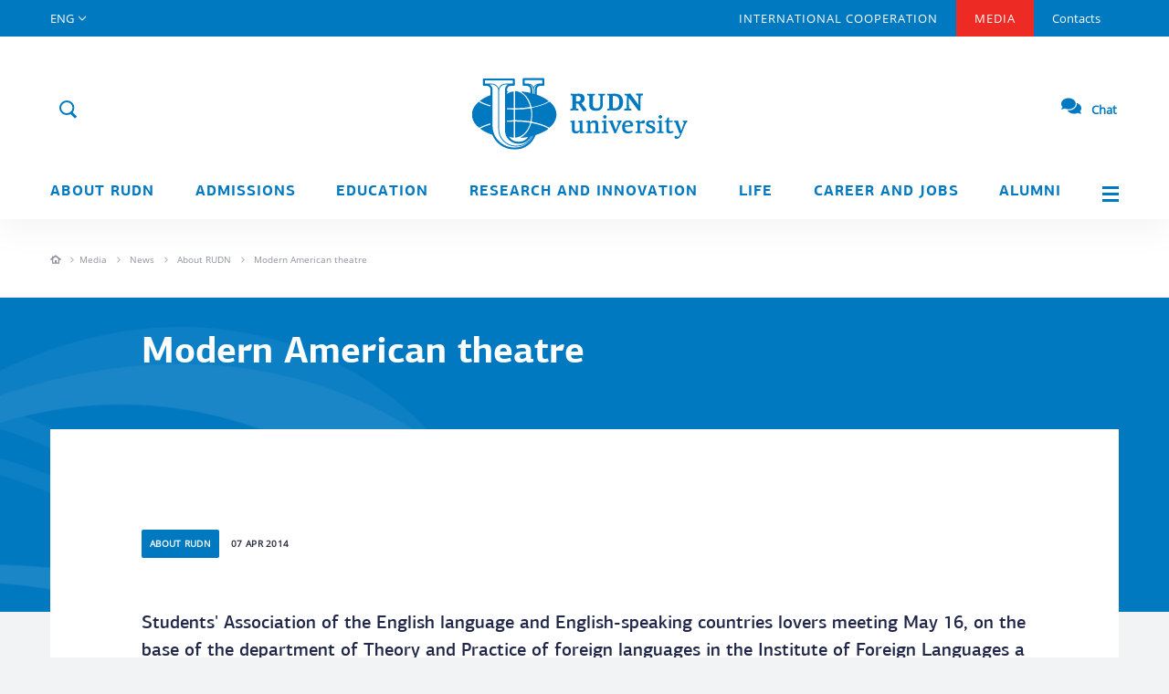

--- FILE ---
content_type: text/html; charset=UTF-8
request_url: https://eng.rudn.ru/media/news/about_rudn/modern-american-theatre/
body_size: 9074
content:

<!doctype html>
<html lang="en">

<head>
    <meta charset="UTF-8">
    <meta name="viewport" content="width=device-width">
    <meta http-equiv="X-UA-Compatible" content="ie=edge">
    <link rel="shortcut icon" href="/i/favicon.ico" type="image/x-icon">
        <link rel="canonical" href="https://eng.rudn.ru/media/news/about_rudn/modern-american-theatre/" />
        <meta name="description" content="Modern American theatre" />
    <meta name="keywords" content="Modern American theatre" />
    
                        
    <title>Modern American theatre</title>

    <!-- Предзагрузка шрифтов -->
    <link rel="preload" href="/fonts/PFAgoraSansPro-Regular.woff2" as="font" type="font/woff2" crossorigin/>
    <link rel="preload" href="/fonts/PFAgoraSansPro-Medium.woff2" as="font" type="font/woff2" crossorigin/>
    <link rel="preload" href="/fonts/PFAgoraSansPro-Bold.woff2" as="font" type="font/woff2" crossorigin/>
    <link rel="preload" href="/fonts/OpenSans-Regular.woff2" as="font" type="font/woff2" crossorigin/>
    <link rel="preload" href="/fonts/OpenSans-Italic.woff2" as="font" type="font/woff2" crossorigin/>
    <link rel="preload" href="/fonts/OpenSans-Light.woff2" as="font" type="font/woff2" crossorigin>
    <link rel="preload" href="/fonts/OpenSans-Bold.woff2" as="font" type="font/woff2" crossorigin/>
    <link rel="preload" href="/fonts/PTRoubleSans/PTRoubleSans.woff2" as="font" type="font/woff2" crossorigin/>

    <!--    <link rel="stylesheet" href="https://cdnjs.cloudflare.com/ajax/libs/twitter-bootstrap/3.3.7/css/bootstrap.min.css">-->
    <link rel="stylesheet" href="/css/bootstrap.min.css">

    <link rel="stylesheet" href="https://cdnjs.cloudflare.com/ajax/libs/bootstrap-datetimepicker/3.1.3/css/bootstrap-datetimepicker.min.css" media="print" onload="this.media='all'">
    <noscript>
        <link rel="stylesheet" href="https://cdnjs.cloudflare.com/ajax/libs/bootstrap-datetimepicker/3.1.3/css/bootstrap-datetimepicker.min.css">
    </noscript>
    <!--OwlCarousel-->
    <link rel="stylesheet" href="https://cdnjs.cloudflare.com/ajax/libs/OwlCarousel2/2.2.0/assets/owl.carousel.min.css" media="print" onload="this.media='all'">
    <noscript>
        <link rel="stylesheet" href="https://cdnjs.cloudflare.com/ajax/libs/OwlCarousel2/2.2.0/assets/owl.carousel.min.css">
    </noscript>
    <!--Fancybox-->
    <link rel="stylesheet" href="https://cdnjs.cloudflare.com/ajax/libs/fancybox/3.0.47/jquery.fancybox.min.css" media="print" onload="this.media='all'">
    <noscript>
        <link rel="stylesheet" href="https://cdnjs.cloudflare.com/ajax/libs/fancybox/3.0.47/jquery.fancybox.min.css">
    </noscript>
    <!--Tooltips-->
    <link rel="stylesheet" href="https://cdnjs.cloudflare.com/ajax/libs/tooltipster/4.1.7/css/tooltipster.bundle.min.css" media="print" onload="this.media='all'">
    <noscript>
        <link rel="stylesheet" href="https://cdnjs.cloudflare.com/ajax/libs/tooltipster/4.1.7/css/tooltipster.bundle.min.css">
    </noscript>

    <link rel="stylesheet" href="/js/lib/tooltipster/tooltipster-shadow.min.css" media="print" onload="this.media='all'">
    <noscript>
        <link rel="stylesheet" href="/js/lib/tooltipster/tooltipster-shadow.min.css">
    </noscript>

    <link rel="stylesheet" href="/js/lib/tooltipster/tooltipster-shadow-custom.css" media="print" onload="this.media='all'">
    <noscript>
        <link rel="stylesheet" href="/js/lib/tooltipster/tooltipster-shadow-custom.css">
    </noscript>
    <!--Scrollbar-->
    <link rel="stylesheet" href="https://cdnjs.cloudflare.com/ajax/libs/malihu-custom-scrollbar-plugin/3.1.3/jquery.mCustomScrollbar.min.css" media="print" onload="this.media='all'">
    <noscript>
        <link rel="stylesheet" href="https://cdnjs.cloudflare.com/ajax/libs/malihu-custom-scrollbar-plugin/3.1.3/jquery.mCustomScrollbar.min.css">
    </noscript>
    <!--Select2-->
    <link rel="stylesheet" href="https://cdnjs.cloudflare.com/ajax/libs/select2/4.0.3/css/select2.min.css" media="print" onload="this.media='all'">
    <noscript>
        <link rel="stylesheet" href="https://cdnjs.cloudflare.com/ajax/libs/select2/4.0.3/css/select2.min.css">
    </noscript>

    <link rel="stylesheet" href="https://cdnjs.cloudflare.com/ajax/libs/jqueryui/1.12.1/jquery-ui.min.css" media="print" onload="this.media='all'">
    <noscript>
        <link rel="stylesheet" href="https://cdnjs.cloudflare.com/ajax/libs/jqueryui/1.12.1/jquery-ui.min.css">
    </noscript>

    <!--About page css-->
    <link rel="stylesheet" href="/css/page/about.css">
    <!--Core css-->
    <link rel="stylesheet" href="/css/style.css?v=12">

    <link rel="stylesheet" href="/css/block.css" media="print" onload="this.media='all'">
    <noscript>
        <link rel="stylesheet" href="/css/block.css?v=12">
    </noscript>

    <!--Main page css-->
    <link rel="stylesheet" href="/css/page/main.css" media="print" onload="this.media='all'">
    <noscript>
        <link rel="stylesheet" href="/css/page/main.css?v=12">
    </noscript>

    <!--Media page css-->
    <link rel="stylesheet" href="/css/page/media.css" media="print" onload="this.media='all'">
    <noscript>
        <link rel="stylesheet" href="/css/page/media.css?v=12">
    </noscript>

    <!--Icons css-->
    <link rel="stylesheet" href="/css/ico.css" media="print" onload="this.media='all'">
    <noscript>
        <link rel="stylesheet" href="/css/ico.css?v=12">
    </noscript>

    <!--Colors css-->
    <link rel="stylesheet" href="/css/colors.css" media="print" onload="this.media='all'">
    <noscript>
        <link rel="stylesheet" href="/css/colors.css?v=12">
    </noscript>

    <!--Colors css-->
    <link rel="stylesheet" href="/css/WYSIWYG.css" media="print" onload="this.media='all'">
    <noscript>
        <link rel="stylesheet" href="/css/WYSIWYG.css?v=12">
    </noscript>

    <link rel="stylesheet" href="/css/style_eng.css">

    <link rel="stylesheet" href="/css/help.css" media="print" onload="this.media='all'">
    <noscript>
        <link rel="stylesheet" href="/css/help.css?v=12">
    </noscript>

    <link rel="stylesheet" href="/css/locale/en.css" media="print" onload="this.media='all'">
    <noscript>
        <link rel="stylesheet" href="/css/locale/en.css">
    </noscript>

    <link rel="stylesheet" href="/css/new/common.css" media="print" onload="this.media='all'">
    <noscript>
        <link rel="stylesheet" href="/css/new/common.css?v=12">
    </noscript>

    <!-- Animation -->
    <link rel="stylesheet" href="/css/style_eng_anim.css?v=12">

    <!--Block css-->
    <!--scripts-->

    <script src="https://cdnjs.cloudflare.com/ajax/libs/jquery/1.12.4/jquery.min.js"></script>
            <!-- Yandex.Metrika counter -->
        <script async type="text/javascript">
            (function(m, e, t, r, i, k, a) {
                m[i] = m[i] || function() {
                    (m[i].a = m[i].a || []).push(arguments)
                };
                m[i].l = 1 * new Date();
                k = e.createElement(t), a = e.getElementsByTagName(t)[0], k.async = 1, k.src = r, a.parentNode.insertBefore(k, a)
            })
            (window, document, "script", "https://mc.yandex.ru/metrika/tag.js", "ym");

            ym(55566688, "init", {
                clickmap: true,
                trackLinks: true,
                accurateTrackBounce: true,
                webvisor: true
            });
        </script>
        <!-- /Yandex.Metrika counter -->
        <noscript>
        <div><img src="https://mc.yandex.ru/watch/55566688" style="position:absolute; left:-9999px;" alt="" /></div>
    </noscript>
    <style>
        .preloader-main {
            position: fixed;
            top: 0;
            left: 0;
            right: 0;
            bottom: 0;
            background: #fff;
            z-index: 99;
            justify-content: center;
            align-items: center;
            display: flex;
        }
    </style>
    <script>
        window.onload = function() {
            document.querySelector('.preloader-main').style.display = 'none'
        };
    </script>
</head>
<div class="preloader-main">
    <img src="/i/preload.svg" class="preload-img">
</div>

<body data-site-lang="en">

    <div class="layout">
        <!-- Desktop_header -->
<header class="header__main visible-lg visible-md ">
    <section class="header__main-top">
        <div class="container">
            <div class="row">
                <nav class="col-md-12 nav__top">

                    <div class="top__link lang" href="#">
                        <span>ENG</span>
                        <div class="lang__select">
                                                            <span class="lang__item">
                                    <a href="https://www.rudn.ru">RUS</a>
                                </span>
                                                            <span class="lang__item">
                                    <a href="#">ENG</a>
                                </span>
                                                            <span class="lang__item">
                                    <a href="https://fr.rudn.ru">FR</a>
                                </span>
                                                            <span class="lang__item">
                                    <a href="https://esp.rudn.ru">ESP</a>
                                </span>
                                                            <span class="lang__item">
                                    <a href="https://cn.rudn.ru">CN</a>
                                </span>
                                                            <span class="lang__item">
                                    <a href="https://ar.rudn.ru">AR</a>
                                </span>
                                                    </div>
                    </div>

                                                                                            <a class="top__link big "
                               href="/cooperation">INTERNATIONAL COOPERATION</a>
                                                                                                <a class="top__link big active"
                               href="/media">Media</a>
                                                                                                <a class="top__link  "
                               href="/contacts">Contacts</a>
                                                            </nav>
            </div>
        </div>
    </section>
     <div class="header__overlay">

        
        <div class="container">
            <section class="header__main-middle">
                <div class="row h100">
                    <div class="col-md-12 h100">
                        <div class="header__ctr">
                                                        <div class="header__btn-search">
                                <span class="ico ico--search form__search-show js_top_search" data-action="open">
                                    <span class="ico--search-inner">
                                        <object>
                                            <svg viewBox="0 0 24 24" fill="none" stroke="#0079c1">
                                                <use class="search-ico" xmlns:xlink="http://www.w3.org/1999/xlink"
                                                    xlink:href="/i/rudn_sprite.svg#search" x="0" y="0"></use>
                                            </svg>
                                        </object>
                                    </span>
                                </span>
                                <form class="form form__search" role="form" action="/search" method="GET">
                                    <div class="form-group">
                                        <div class="input-group">
                                            <input type="text" class="form-control header__search"
                                                placeholder="What are you looking for?"
                                                aria-describedby="search-addon" name="q"
                                                value="">
                                            <input type="hidden" name="o" value="name">
                                            <span class="input-group-addon" id="search-addon">
                                                <span class="ico ico--close js_top_search" data-action="close"></span>
                                            </span>
                                        </div>
                                    </div>
                                </form>
                            </div>
                        </div>
                        <a class="logo__top" href="/">
                            <div class="logo__img">
                                <img src="/i/logo-m-eng.svg" alt="RUDN">
                                <div class="logo__img--vipusknoy">
                                    <img src="/i/header/vipusknoy-hat-big.svg" alt="">
                                </div>
                                <!-- <div class="logo__img--september1">
                                    <img src="/i/header/september1.svg" alt="">
                                </div> -->
                            </div>
                        </a>
                        <a class="header__login" href="#">
                            Login                            <span>
                            <object>
                            <svg xmlns="http://www.w3.org/2000/svg" id="login" class="sprite" viewBox="0 0 30 30" width="100%"
                                height="100%">
                                <g id="ico_x2F_login-blue">
                                    <g id="ico_login" transform="translate(5.000000, 5.000000)">
                                        <g id="Oval-7">
                                            <g>
                                                <circle id="path-1" class="st0" cx="10" cy="10" r="10"/>
                                            </g>
                                            <circle class="st5 login-back" cx="10" cy="10" r="10.5"/>
                                        </g>
                                        <path class="login-man"
                                                d="M3.354 17.472A9.963 9.963 0 0 0 10 20c2.551 0 4.88-.955 6.646-2.528a6.667 6.667 0 0 0-13.292 0z"/>
                                        <circle class="login-man" cx="10" cy="8" r="3.5"/>
                                    </g>
                                </g>
                            </svg>
                        </object>
                        </span>
                        </a>
                        <a class="link__faq" href="https://qr.rudn.ru/chat">
                                <span>
                                    <svg xmlns="http://www.w3.org/2000/svg" width="22" height="22" viewBox="0 0 576 512"><path fill="#0079C1" d="M416 192c0-88.4-93.1-160-208-160S0 103.6 0 192c0 34.3 14.1 65.9 38 92-13.4 30.2-35.5 54.2-35.8 54.5-2.2 2.3-2.8 5.7-1.5 8.7S4.8 352 8 352c36.6 0 66.9-12.3 88.7-25 32.2 15.7 70.3 25 111.3 25 114.9 0 208-71.6 208-160zm122 220c23.9-26 38-57.7 38-92 0-66.9-53.5-124.2-129.3-148.1.9 6.6 1.3 13.3 1.3 20.1 0 105.9-107.7 192-240 192-10.8 0-21.3-.8-31.7-1.9C207.8 439.6 281.8 480 368 480c41 0 79.1-9.2 111.3-25 21.8 12.7 52.1 25 88.7 25 3.2 0 6.1-1.9 7.3-4.8 1.3-2.9.7-6.3-1.5-8.7-.3-.3-22.4-24.2-35.8-54.5z" class=""></path></svg>
                            </span>
                            Chat                        </a>
                    </div>
                </div>
            </section>
            <section class="row header__main-menu">
            <div class="container">
                <div class="row">
                    <nav class="col-md-12 nav__bot text-justify">
                                                                                    <div class="nav__bot-link link--sub "
                                        href="/about">
                                    <a href="/about">About RUDN</a>
                                                                            <div class="nav__bot-sub">
                                                                                                                                                <a href="/about/mission-and-vision/">Mission and Vision</a>
                                                                                                                                                                                                <a href="/about/history/">History</a>
                                                                                                                                                                                                <a href="/staff/5593/">Rector's Page</a>
                                                                                                                                                                                                <a href="/about/rectors-page/">RUDN President page</a>
                                                                                                                                                                                                <a href="/about/administration/">Administration</a>
                                                                                                                                                                                                <a href="/about/traditions/">Values and Traditions</a>
                                                                                                                                                                                                <a href="/about/our-campus/">Our Campus</a>
                                                                                                                                                                                                <a href="/about/achievements/">Rankings and Achievements</a>
                                                                                                                                                                                                <a href="https://60.rudn.ru/en" target="_blank" >University 6.0</a>
                                                                                                                                                                                                <a href="/about/environmental-policy/">Environmental policy</a>
                                                                                                                                    </div>
                                                                    </div>
                                                                                                                <div class="nav__bot-link link--sub "
                                        href="https://international.rudn.ru/">
                                    <a href="https://international.rudn.ru/">Admissions</a>
                                                                    </div>
                                                                                                                <div class="nav__bot-link link--sub "
                                        href="/education">
                                    <a href="/education">Education</a>
                                                                            <div class="nav__bot-sub">
                                                                                                                                                <a href="/education/schools-and-departments/">Schools and Departments</a>
                                                                                                                                                                                                <a href="/education/educational-programs/">Educational Programs</a>
                                                                                                                                                                                                <a href="/education/continuing/">Continuing Education</a>
                                                                                                                                                                                                <a href="/education/students-with-disabilities/">Students with Disabilities</a>
                                                                                                                                                                                                <a href="/education/library/">Library</a>
                                                                                                                                                                                                <a href="/education/foreign-languages/">Foreign languages in RUDN</a>
                                                                                                                                                                                                <a href="/education/mooc/">MOOC</a>
                                                                                                                                    </div>
                                                                    </div>
                                                                                                                <div class="nav__bot-link link--sub "
                                        href="/science">
                                    <a href="/science">Research and innovation</a>
                                                                            <div class="nav__bot-sub">
                                                                                                                                                <a href="/science/priority_research_areas/">Priority Research Areas</a>
                                                                                                                                                                                                <a href="/science/rudn-scientists/">RUDN Scientists</a>
                                                                                                                                                                                                <a href="/science/research-institutes/">Research Institutes</a>
                                                                                                                                                                                                <a href="/science/laboratories-and-centers/">Laboratories and Centers</a>
                                                                                                                                                                                                <a href="/science/research-projects/">Research Projects</a>
                                                                                                                                                                                                <a href="/science/students-and-research/">Students and Research</a>
                                                                                                                                                                                                <a href="/science/conferences/">Conferences</a>
                                                                                                                                                                                                <a href="/science/library/">Library</a>
                                                                                                                                                                                                <a href="/science/patents/">Patents</a>
                                                                                                                                                                                                <a href="/science/newsletter/">Newsletter</a>
                                                                                                                                    </div>
                                                                    </div>
                                                                                                                <div class="nav__bot-link link--sub "
                                        href="/life">
                                    <a href="/life">Life</a>
                                                                            <div class="nav__bot-sub">
                                                                                                                                                <a href="/life/accomodation/">Accomodation</a>
                                                                                                                                                                                                <a href="/life/volunteerings/">Volunteering</a>
                                                                                                                                                                                                <a href="/life/culture-and-events/">Culture and Events</a>
                                                                                                                                                                                                <a href="/life/sports/">Sports</a>
                                                                                                                                                                                                <a href="/life/safety-health-and-wellness/">Safety, Health and Wellness</a>
                                                                                                                                                                                                <a href="/education/students-with-disabilities/">Students with Disabilities</a>
                                                                                                                                    </div>
                                                                    </div>
                                                                                                                <div class="nav__bot-link link--sub "
                                        href="/career">
                                    <a href="/career">Career and Jobs</a>
                                                                            <div class="nav__bot-sub">
                                                                                                                                                <a href="/career/jobs-at-rudn/">Jobs at RUDN</a>
                                                                                                                                                                                                <a href="/career/employment-for-students-and-graduates/">Employment for Students and Graduates</a>
                                                                                                                                                                                                <a href="/career/internships/">Training and Internships</a>
                                                                                                                                                                                                <a href="https://eng.rudn.ru/cooperation/employment-partnerships">Employment Partnerships</a>
                                                                                                                                    </div>
                                                                    </div>
                                                                                                                <div class="nav__bot-link link--sub "
                                        href="/alumni">
                                    <a href="/alumni">Alumni</a>
                                                                            <div class="nav__bot-sub">
                                                                                                                                                <a href="/alumni/refreshers-training/">Refresher&#39;s Training</a>
                                                                                                                                                                                                <a href="/alumni/alumni-association/">Alumni and Friends Association</a>
                                                                                                                                                                                                <a href="/alumni/say-hello/">Say hello</a>
                                                                                                                                    </div>
                                                                    </div>
                                                    
                        <a class="nav__bot-link link--menu js_pop_full" data-type="ajax" data-src="/popup/siteMap" href="">
                            <span class="menu__tog"></span>
                        </a>
                    </nav>
                </div>
            </div>
            </section>
        </div>
    </div>
</header>

<!--Mobile_header-->
<header class="header__mobile">
    <div class="mobile__top">
        <div class="mobile__wrap">

                                        <div class="header__mobile-bg">
            
                <a class="wrap__item logo__mobile" href="/">
                    <div class="logo__img">
                        <img src="/i/logo_mob.svg" alt="RUDN">
                    </div>
                    <div class="logo__txt">
                        <img src="/i/logo_mob_txt.svg" alt="">
                    </div>
                </a>
                <!-- <a href="" target="_blank" class="wrap__item link_500">
                    <img src="/i/link_500.png">
                </a> -->
                <a href="#" class="wrap__item mobile__login">
                    <span class="ico ico--login ico--25"></span>
                    <span class="mobile__login-user"></span>
                </a>
                <a class="wrap__item mobile__login mobile__faq" href="https://qr.rudn.ru/chat">
                    <span>
                        <svg xmlns="http://www.w3.org/2000/svg" width="22" height="22" viewBox="0 0 576 512"><path fill="#0079C1" d="M416 192c0-88.4-93.1-160-208-160S0 103.6 0 192c0 34.3 14.1 65.9 38 92-13.4 30.2-35.5 54.2-35.8 54.5-2.2 2.3-2.8 5.7-1.5 8.7S4.8 352 8 352c36.6 0 66.9-12.3 88.7-25 32.2 15.7 70.3 25 111.3 25 114.9 0 208-71.6 208-160zm122 220c23.9-26 38-57.7 38-92 0-66.9-53.5-124.2-129.3-148.1.9 6.6 1.3 13.3 1.3 20.1 0 105.9-107.7 192-240 192-10.8 0-21.3-.8-31.7-1.9C207.8 439.6 281.8 480 368 480c41 0 79.1-9.2 111.3-25 21.8 12.7 52.1 25 88.7 25 3.2 0 6.1-1.9 7.3-4.8 1.3-2.9.7-6.3-1.5-8.7-.3-.3-22.4-24.2-35.8-54.5z" class=""></path></svg>
                    </span>
                </a>
            </div>
        </div>
        <a class="mobile__tog js_mob_tog" href="#">
            <span class="tog__icon"></span>
        </a>
    </div>

    <div class="mobile__menu">
        <form class="form form__mobile-search" role="form" action="/search">
            <div class="form-group">
                <input type="text" class="form-control" name="q"
                       placeholder="What are you looking for?"
                       value="">
                <input type="hidden" name="o" value="name">
            </div>
        </form>

        <div class="btn-group btn-group-justified mobile__ctr" role="group">
            <div class="top__link lang btn btn-primary" href="#">
                <span>ENG</span>
                <div class="lang__select">
                                            <span class="lang__item">
                            <a href="https://www.rudn.ru">RUS</a>
                        </span>
                                            <span class="lang__item">
                            <a href="#">ENG</a>
                        </span>
                                            <span class="lang__item">
                            <a href="https://fr.rudn.ru">FR</a>
                        </span>
                                            <span class="lang__item">
                            <a href="https://esp.rudn.ru">ESP</a>
                        </span>
                                            <span class="lang__item">
                            <a href="https://cn.rudn.ru">CN</a>
                        </span>
                                            <span class="lang__item">
                            <a href="https://ar.rudn.ru">AR</a>
                        </span>
                                    </div>
            </div>
        </div>

        <ul class="list list-unstyled mobile__nav">
                                                <li class="nav__link"><a href="/about">About RUDN</a></li>
                                                                <li class="nav__link"><a href="https://international.rudn.ru/">Admissions</a></li>
                                                                <li class="nav__link"><a href="/education">Education</a></li>
                                                                <li class="nav__link"><a href="/science">Research and innovation</a></li>
                                                                <li class="nav__link"><a href="/life">Life</a></li>
                                                                <li class="nav__link"><a href="/career">Career and Jobs</a></li>
                                                                <li class="nav__link"><a href="/alumni">Alumni</a></li>
                                                    
                                                <li class="nav__link"><a href="/cooperation">INTERNATIONAL COOPERATION</a></li>
            
                                                <li class="nav__link"><a href="/media">Media</a></li>
            
                                            </ul>
        <ul class="list list-unstyled mobile__nav-sub">
                        
                                                        
                                                        
                
                <li class="nav__link"><a href="/contacts">Contacts</a></li>
                    </ul>
    </div>
</header>

        <div class="content">
                                    
<div class="inner__crumbs crumbs-level_3 bg-white bb-gray_light">
  <div class="container">
    <div class="row">
      <div class="col-xs-12">
        <div class="crumbs__item-wrapper">
          <div class="crumbs__item item_home">
            <a href="/">
              <object>
                <svg viewBox="0 0 12 12" width="12" height="12">
                  <use class="item_home__svg" xmlns:xlink="http://www.w3.org/1999/xlink" xlink:href="/i/rudn_sprite.svg#home" x="0" y="0"></use>
                </svg>
              </object>
            </a>
          </div>
          <div class="crumbs__item-block">
                              <div class="crumbs__item">
                                          <a href="/media/" class="circle-item">Media</a>
                                    </div>
                              <div class="crumbs__item">
                                          <a href="/media/news/" class="circle-item">News</a>
                                    </div>
                              <div class="crumbs__item">
                                          <a href="/media/news/about_rudn/" class="circle-item">About RUDN</a>
                                    </div>
                              <div class="crumbs__item">
                                          <span>Modern American theatre</span>
                                    </div>
                        </div>
        </div>
      </div>
    </div>
  </div>
</div>
<div class="btn-back__wrapper">
    <a class="btn btn-sm btn-date-bio btn-back">
      <div class="btn__prelaod">
        <object>
          <svg viewBox="0 0 40 40">
            <use style="transform-origin: 50%" xmlns:xlink="http://www.w3.org/1999/xlink" xlink:href="/i/rudn_sprite.svg#preload" x="0" y="0">
              <animateTransform
                  attributeName="transform" type="rotate"
                  values="360 0 0; 0 0 0"
                  additive="sum"
                  dur="1500ms"
                  repeatCount="indefinite" />
            </use>
          </svg>
        </object>
      </div>
    </a>
</div>


<div class="article__one-wrap news-page">
    <div class="article__one-top article_one-nobg">
    <div class="article__one-bg"></div>
                <div class="container">
            <div class="row">
                <div class="col-md-10 col-md-push-1">
                    <h1 class="article__one-h">Modern American theatre</h1>
                </div>
            </div>
        </div>
    </div>
    <div class="article__one-content">
        <div class="container">
            <div class="row">
                <div class="col-md-12">
                    <div class="article__one-inner">
                        <div class="row">
                            <div class="col-xs-10 col-xs-push-1">
                                <div class="article__one-info">
                                    <div class="row">
                                        <div class="col-sm-6 article__info-left">
                                            <a class="label article__group bg__about"
                                               href="/media/news/?category=14">
                                                About RUDN                                            </a>
                                            <div class="article__date">
                                                07 Apr 2014                                            </div>
                                        </div>

                                    </div>
                                </div>
                            </div>
                        </div>

                        <div class="row">
                                                        <div class="WYSIWYG col-xs-10 col-xs-push-1 col-sm-10 col-sm-push-1">
                                                                    <div class="article__one-anons">Students' Association of the English language and English-speaking countries lovers meeting May 16, on the base of the department of Theory and Practice of foreign languages in the Institute of Foreign Languages a scheduled meeting of the Students' Association of the English language and English-spe</div>
                                
                                                                
                                                                                                                                            Students' Association of the English language and English-speaking countries lovers meeting May 16, on the base of the department of Theory and Practice of foreign languages in the Institute of Foreign Languages a scheduled meeting of the Students' Association of the English language and English-speaking countries lovers was held to discuss the topic "Modern American theatre" (discussing the performances of the Institute of Theater Training at Harvard University, USA). The meeting focused on the American theatre in general and the performances realized by the students of the theatre studio in the Institute of Theater Training at Harvard University. The artists shared their feelings about the performances of this year (“The idiot”) and the previous ones. The students of the 2-4 years studying at the undergraduate program “Linguistics” from the Institute of Foreign Languages attended this meeting. 
                                                                                                                                    
                                                            </div>
                                                        <div class="col-xs-10 col-xs-push-1 col-sm-10 col-sm-push-1 nop">
                                <div class="col-sm-12 article__info-right">
                                    <div class="article__share">
                                        <script src="//yastatic.net/es5-shims/0.0.2/es5-shims.min.js"></script>
                                        <script src="//yastatic.net/share2/share.js"></script>
                                        <div class="ya-share2" data-services="vkontakte"></div>
                                    </div>
                                </div>
                            </div>
                        </div>
                    </div>
                </div>
            </div>
        </div>

        <div class="article__nav">
            <div class="container">
                <div class="row">
                    <div class='col-md-6'>
                                                    <div class="article__nav-dir text-left">Previous news</div>
                            <a class="article__nav-item" href="/media/news/about_rudn/progress-in-synthesis-and-complexation/">
                                <div class="article__nav-date">
                                    07 Apr 2014                                </div>
                                <div class="article__nav-h">Progress in Synthesis and Complexation</div>
                            </a>
                                            </div>
                    <div class='col-md-6'>
                                                    <div class="article__nav-dir text-right">Next news</div>
                            <a class="article__nav-item" href="/media/news/about_rudn/progress-in-synthesis-and-complexation/">
                                <div class="article__nav-date">
                                    07 Apr 2014                                </div>
                                <div class="article__nav-h">Progress in Synthesis and Complexation</div>
                            </a>
                                            </div>
                </div>
            </div>
        </div>

    </div>

            <section class="inner__section">
            <div class="container">
                <div class="row row15">

                    <div class="col-md-12">
                        <div class="block__header block__header--inner">
                            <div class="block__header-h">News</div>
                            <a class="block__header-tog" href="/media/news/">All news</a>
                        </div>
                    </div>

                    <div class="col-md-12">
                        <div class="row row15">
                                                            <div class="col-sm-6 col-md-4">
    <div class="news__item news__item--sm text__over">
        <a class="news__link" href="/media/news/about_rudn/rudn-received-the-time-of-innovations-award-for-its-own-patented-development-digital-pre-university-faculty/"></a>
        <a class="header__group bg__about"
           href="/media/news/?category=14">
            About RUDN        </a>
        <div class="header__date">
            07 May 2025        </div>
        <div class="news__item-h">
            RUDN received the “Time of Innovations” award for its own patented development “Digital Pre-University Faculty”        </div>
        <p class="news__item-txt">
            Peoples‘ Friendship University of Russia (RUDN) has been awarded the All-Russian prize “Time for Innovations” for its patented development <a href="https://info.langrus.rudn.ru">‘Digital Pre-University Faculty’</a>, which allows you to study Russian from anywhere in the world.        </p>
    </div>
</div>                                                            <div class="col-sm-6 col-md-4">
    <div class="news__item news__item--sm text__over">
        <a class="news__link" href="/media/news/about_rudn/vf-stanis-100th-anniversary-medal-rudn-foreign-alumni/"></a>
        <a class="header__group bg__about"
           href="/media/news/?category=14">
            About RUDN        </a>
        <div class="header__date">
            07 Mar 2025        </div>
        <div class="news__item-h">
            V.F. Stanis 100th anniversary medal: RUDN foreign alumni        </div>
        <p class="news__item-txt">
            The aaniversary medal to the 100th anniversary of V.F. Stanis is awarded to RUDN current and ex-employees and students for: significant contribution to the university development; long-standing commitment to maintaining ties with the university; fruitful cooperation of Russian and foreign organizations, scientists and public figures with the university.        </p>
    </div>
</div>                                                            <div class="col-sm-6 col-md-4">
    <div class="news__item news__item--sm text__over">
        <a class="news__link" href="/media/news/about_rudn/results-of-2024-departmental-and-state-awards-of-rudn-university-1/"></a>
        <a class="header__group bg__about"
           href="/media/news/?category=14">
            About RUDN        </a>
        <div class="header__date">
            28 Feb 2025        </div>
        <div class="news__item-h">
            Results of 2024: departmental and state awards of RUDN University        </div>
        <p class="news__item-txt">
            RUDN University employees’ work and contribution to the development of the university cannot go unappreciated. The Ministry of Science and Higher Education of Russia recognizes talented university employees and present them with various departmental and state awards.        </p>
    </div>
</div>                                                    </div>
                    </div>

                </div>
            </div>
        </section>
    </div>

        </div>

        <footer class="footer__main">
    <div class="container">
        <!-- common-->
        <div class="footer__common">
            <div class="row footer__top">
                <div class="col-md-3 footer__item">
                    <div class="footer__link logo hidden-sm hidden-xs">
                        <img class="img-responsive" src="/i/logo_txt_sm.png">
                    </div>

                    <div class="row">
                        <div class="col-md-12">
                            <div class="list__social list__social--top">
                                                                    <a href="https://www.youtube.com/c/RUDNUniversityPlanet" class="footer-soc-link" target="_blank">
                                        <span style="background: none;" class="ico youtube_w">
                                            <svg viewBox="0 0 24 24">
                                                <use class="svg-soc-item" xmlns:xlink="http://www.w3.org/1999/xlink" xlink:href="/i/rudn_sprite.svg#youtube" x="0" y="0"></use>
                                            </svg>
                                        </span>
                                    </a>
                                                                    <a href="https://www.tiktok.com/@rudn_university/" class="footer-soc-link" target="_blank">
                                        <span style="background: none;" class="ico tiktok_w">
                                            <svg viewBox="0 0 24 24">
                                                <use class="svg-soc-item" xmlns:xlink="http://www.w3.org/1999/xlink" xlink:href="/i/rudn_sprite.svg#tiktok" x="0" y="0"></use>
                                            </svg>
                                        </span>
                                    </a>
                                                                    <a href="https://t.me/RUDNGlobal/169" class="footer-soc-link" target="_blank">
                                        <span style="background: none;" class="ico telegram_w">
                                            <svg viewBox="0 0 24 24">
                                                <use class="svg-soc-item" xmlns:xlink="http://www.w3.org/1999/xlink" xlink:href="/i/rudn_sprite.svg#telegram" x="0" y="0"></use>
                                            </svg>
                                        </span>
                                    </a>
                                                                    <a href="https://rutube.ru/video/cb51eb4df65b3321f017331cbe5ce878/" class="footer-soc-link" target="_blank">
                                        <span style="background: none;" class="ico rutube_w">
                                            <svg viewBox="0 0 24 24">
                                                <use class="svg-soc-item" xmlns:xlink="http://www.w3.org/1999/xlink" xlink:href="/i/rudn_sprite.svg#rutube" x="0" y="0"></use>
                                            </svg>
                                        </span>
                                    </a>
                                                            </div>
                        </div>
                    </div>

                </div>
                <div class="col-md-3 footer__item line">
                    
                                            <ul class="list list-unstyled footer__list list__dir">
                                                                                                <li><a class="footer__link" href="/media">Media</a>
                                    </li>
                                                                                                                                <li><a class="footer__link" href="/contacts">Contacts</a>
                                    </li>
                                                                                                                                <li><a class="footer__link" href="/sitemap">Site map</a>
                                    </li>
                                                                                    </ul>
                                    </div>
                <div class="col-md-3 col-md-push-3 footer__item">
                                    <div class="subs-rsa-wrapper">
                        <div class="footer-btn-wrapper">
                                                        <a href="javascript:;" class="btn btn-sm btn-white js_pop" data-fancybox="" data-function="forSubscribe" data-type="ajax" data-src="/popup/SubscribeNews">Subscribe to news</a>
                        </div>
                        <div class="list__social">
                            <a class="link__rss" href="/rss">RSS
                                <span class="ico rss_w ico-interface ico-interface--nohover">
                                    <object>
                                        <svg viewBox="0 0 24 24">
                                            <use class="sprites__external-ico sprites__ico sprites-fill sprites-fill__white" xmlns:xlink="http://www.w3.org/1999/xlink" xlink:href="/i/svg/interface.svg#rss" x="0" y="0"></use>
                                        </svg>
                                    </object>
                                </span>
                            </a>
                        </div>
                    </div>
                </div>
                <div class="col-md-3 col-md-pull-3 col-sm-12 footer__item line no_pr">
                                                                <ul class="list list-unstyled footer__list list__links">
                                                            <li>
                                    <span class="footer__txt visible-lg visible-md">The Ministry of Education and Science of Russia</span>
                                                                            <a class="footer__sub-link" href="https://minobrnauki.gov.ru/" target="_blank">
                                            minobrnauki.gov.ru                                            <span class="ico ico-ext ico-interface ico-interface--nohover">
                                                <object>
                                                    <svg viewBox="0 0 24 24">
                                                        <use class="sprites__external-ico sprites__ico sprite-cc sprite-cc--white" xmlns:xlink="http://www.w3.org/1999/xlink" xlink:href="/i/svg/interface.svg#ext" x="0" y="0"></use>
                                                    </svg>
                                                </object>
                                            </span>
                                        </a>
                                                                    </li>
                                                    </ul>
                                    </div>
            </div>
            <div class="row footer__bot mb20">
                <div class="col-md-6 bot__item text-left">
                    <div class="footer__link">Support:<br/>
                        <a class="link--w"
                           href="mailto:pr@rudn.ru">pr@rudn.ru</a>
                    </div>
                </div>
                <div class="col-md-3 bot__item text-left">
                                        <span class="footer__link">
                    © 2006-2026 All rights reserved<br/>
                    "Peoples' Friendship University of Russia named after Patrice Lumumba"
                </span>
                </div>
                <div class="col-md-3 bot__item text-right">
                    <div class="one__logo">
                        <noindex>
                            <a class="one__logo-item one__logo-link" href="//www.one-touch.ru/services/development/"
                               target="_blank">
                                Development<br/>site                            </a>
                            <div class="one__logo-item one__logo-img">
                                <a class="one__logo-item one__logo-link" href="//www.one-touch.ru/services/development/"
                                   target="_blank"><img src="/i/one_logo.png"></a>
                            </div>
                        </noindex>
                    </div>
                </div>
            </div>
        </div>
        <!-- common-->

        
        <!-- vds-->
                <!-- vds-->
    </div>
</footer>

    </div>

    <script defer src="https://cdnjs.cloudflare.com/ajax/libs/jquery-migrate/1.4.1/jquery-migrate.min.js"></script>
    <script defer src="https://cdnjs.cloudflare.com/ajax/libs/twitter-bootstrap/3.3.7/js/bootstrap.min.js"></script>
    <script defer src="https://cdnjs.cloudflare.com/ajax/libs/jquery.matchHeight/0.7.2/jquery.matchHeight-min.js"></script>
    <script src="/js/cookieModule.js"></script>
    <script defer src="/js/lib/svgxuse/svgxuse.js"></script>

    <script defer src="https://maxcdn.bootstrapcdn.com/bootstrap/3.3.7/js/bootstrap.min.js"></script>

    <!--<script> $(function () {
        svg4everybody(); // run it now or whenever you are ready
    })
</script>-->
    <!--Datetimepicker-->
    <script defer src="https://cdnjs.cloudflare.com/ajax/libs/moment.js/2.8.4/moment-with-locales.min.js"></script>
    <script defer src="https://cdnjs.cloudflare.com/ajax/libs/bootstrap-datetimepicker/3.1.3/js/bootstrap-datetimepicker.min.js"></script>
    <script defer src="https://cdnjs.cloudflare.com/ajax/libs/jquery.inputmask/4.0.1-beta.36/jquery.inputmask.bundle.min.js"></script>
    <!--Tooltips-->
    <script defer src="https://cdnjs.cloudflare.com/ajax/libs/tooltipster/4.1.7/js/tooltipster.bundle.min.js"></script>
    <!-- <script src="/js/lib/tooltipster/tooltipster-SVG.min.js"></script> -->

    <!--Scrollbar-->
    <script defer src="https://cdnjs.cloudflare.com/ajax/libs/malihu-custom-scrollbar-plugin/3.1.3/jquery.mCustomScrollbar.concat.min.js"></script>

    <!--Slider-->
    <script defer src="https://cdnjs.cloudflare.com/ajax/libs/OwlCarousel2/2.2.0/owl.carousel.min.js"></script>

    <!--Popup-->
    <script defer src="https://cdnjs.cloudflare.com/ajax/libs/fancybox/3.0.47/jquery.fancybox.min.js"></script>

    <!--Masonry-->
    <script defer src="https://cdnjs.cloudflare.com/ajax/libs/jquery.imagesloaded/4.1.4/imagesloaded.pkgd.min.js"></script>
    <script defer src="https://cdnjs.cloudflare.com/ajax/libs/masonry/4.1.1/masonry.pkgd.min.js"></script>

    <!--jQuery UI-->
    <script defer src="https://cdnjs.cloudflare.com/ajax/libs/jqueryui/1.12.1/jquery-ui.min.js"></script>

    <!--Select2-->
    <script defer src="https://cdnjs.cloudflare.com/ajax/libs/select2/4.0.3/js/select2.min.js"></script>


    <script defer src="/js/new/new-module.min.js?v=6"></script>

    <script defer src="/js/application.js?v=8"></script>
    <script defer src="/js/registration.js?v=6"></script>
    <script defer src="/js/donut_chart.js?v=6"></script>
    <script defer src="/js/lib/specVersion/jquery.vmPVD.js"></script>
    <script defer src="/js/for_popap.js?v=6"></script>
    <script defer src="/js/analytics.js"></script>
    <script defer src="/js/weUseYourCookie.js"></script>
    <script defer src="/js/lib/audio/audioplayer.min.js"></script>
    <script defer src="/js/lib/audio/plyr/plyr.js"></script>
    <script defer src="/js/lib/slick/slick.min.js"></script>
    <script defer src="/js/lib/doc_viewer/jquery.gdocsviewer.min.js"></script>
    <script defer src="/js/browserVersion.js"></script>
    <script defer src="/js/preloader-module.js"></script>
    <script defer src="/js/numbers-declination-module.js"></script>
    <script defer src="/js/common.js?v=7"></script>
    <script defer src="/js/lib/fireworks.js"></script>
    <script defer src="/js/lib/confetti.js"></script>

    <script defer src="/js/new/new-common.min.js?v=6"></script>
    <script defer src="/js/fireworks.js"></script>
	<!-- Top.Mail.Ru counter -->
	<script type="text/javascript">
	var _tmr = window._tmr || (window._tmr = []);
	_tmr.push({id: "3603518", type: "pageView", start: (new Date()).getTime()});
	(function (d, w, id) {
	  if (d.getElementById(id)) return;
	  var ts = d.createElement("script"); ts.type = "text/javascript"; ts.async = true; ts.id = id;
	  ts.src = "https://top-fwz1.mail.ru/js/code.js";
	  var f = function () {var s = d.getElementsByTagName("script")[0]; s.parentNode.insertBefore(ts, s);};
	  if (w.opera == "[object Opera]") { d.addEventListener("DOMContentLoaded", f, false); } else { f(); }
	})(document, window, "tmr-code");
	</script>
	<noscript><div><img src="https://top-fwz1.mail.ru/counter?id=3603518;js=na" style="position:absolute;left:-9999px;" alt="Top.Mail.Ru" /></div></noscript>
	<!-- /Top.Mail.Ru counter -->
    
</body>

</html>


--- FILE ---
content_type: text/css
request_url: https://eng.rudn.ru/css/colors.css
body_size: 281
content:
/*-colors-*/
.bg__default {background-color: #a6a9b2;} /*-По-умолчанию-*/
.bg__note {background-color: #ee2a24;} /*-Объявление-*/
.bg__about {background-color: #0079c1;} /*-О РУДН-*/
.bg__admission {background-color: #16a6c2;} /*-Поступление-*/
.bg__education {background-color: #10924d;} /*-Образование-*/
.bg__life {background-color: #ea9d1d;} /*-Жизнь в РУДН-*/
.bg__career {background-color: #5e35b1;} /*-Карьера-*/
.bg__graduates {background-color: #ee2a24;} /*-Выпускники-*/
.bg__cooperation {background-color: #0faa8d;} /*-Международное сотрудничество-*/
.bg__science {background-color: #2f65ce;} /*-Наука-*/

--- FILE ---
content_type: text/css
request_url: https://eng.rudn.ru/css/new/common.css
body_size: 7776
content:
.js__toggleBlock_v1.toggleBlock_v1__init{overflow:hidden}.js__toggleBlock_v1.toggleBlock_v1__init:after{content:"";position:absolute;bottom:0;left:0;height:80px;width:100%;background:linear-gradient(to bottom,rgba(255,255,255,0) 0%,rgba(255,255,255,0.95) 55%,white 100%);pointer-events:none}.js__toggleBlock_v1.open:after{display:none}.toggleBlock_v1__button{position:relative;border-bottom:1px dashed #0079C1;color:#0079C1;font-weight:700;cursor:pointer}.toggleBlock_v1__button:hover{border:none;color:#EE224A}.rwr .banner__item:before,.rwr .banner__item.no-img-item:before,.rwr .banner__item.no-img-item.banner__item-nobg:before{background-image:linear-gradient(to left,rgba(32,32,32,0),rgba(32,32,32,0.9));opacity:1}.rwr .main__section{margin:0}.rwr .info__block.info__left{margin-bottom:20px}.rwr .photos-block{padding-bottom:80px}.rwr .history__item-wrap{margin-bottom:0}@media (max-width: 1023px){.rwr .history__item-wrap{margin-bottom:15px}}.rwr .reserve-wrapper .info__block.info__left{margin-bottom:40px}.rwr .acc-header-text{max-width:1000px}.rwr .acc-header-text .period-caption{margin-bottom:5px;display:block;color:#888a91;font-family:'Open Sans',Sans-Serif;font-size:12px;line-height:1.25}.rwr .acc-header-text .period-date{margin-bottom:15px;display:block;color:#292c3d;font-family:'PFAgoraSansPro',Sans-Serif;font-size:18px;font-weight:700}.rwr .acc-header-text .plate-caption{font-size:22px}.rwr .dep-acc{margin-bottom:30px}.rwr .dep-acc .doc__item{padding:30px 30px 30px 80px;background-color:#fbfbfb}.rwr .dep-acc .doc__item:before{top:35px;left:30px}.rwr .dep-acc .doc__name{line-height:1.56}.rwr .jarm__cards{margin-top:35px;margin-bottom:80px}.rwr .jarm__cards:before,.rwr .jarm__cards:after{display:none}.rwr .jarm__cards .block__header-h2{margin-bottom:30px}@media (max-width: 1023px){.rwr .jarm__cards .block__header-h2{margin-bottom:20px}}.rwr .jarm__card{position:relative;padding:70px 30px 30px;height:490px;background-size:contain;background-position:center bottom;background-repeat:no-repeat}.rwr .jarm__card:before{content:'';position:absolute;top:0;left:0;width:100%;height:100%}@media (max-width: 767px){.rwr .jarm__card:before{display:none}}@media (max-width: 1023px){.rwr .jarm__card{height:auto;min-height:230px;background-position:right bottom}}@media (max-width: 767px){.rwr .jarm__card{background-image:none!important}}@media (max-width: 1023px){.rwr .jarm__card .jarm__card-text{display:block}}.rwr .jarm__condition:before{background-image:linear-gradient(161deg,white,white 65%,rgba(255,255,255,0.1))}@media (max-width: 1023px){.rwr .jarm__condition:before{background-image:linear-gradient(101deg,#fff,white 74%,rgba(255,255,255,0.1))}}.rwr .jarm__visa:before{background-image:linear-gradient(to top,rgba(0,154,140,0.29),rgba(1,141,148,0.66) 20%,#0475a8 58%,#0570b7)}@media (max-width: 1023px){.rwr .jarm__visa:before{background-image:linear-gradient(313deg,rgba(0,154,140,0.29),#018d94 35%,#0475a8 58%,#0570b7)}}.rwr .jarm__instruction:before{background-image:linear-gradient(to top,rgba(0,98,170,0),#14a186 67%,#009a3e)}@media (max-width: 1023px){.rwr .jarm__instruction:before{background-image:linear-gradient(306deg,rgba(0,98,170,0),#14a186 25%,#009a3e)}}.rwr .jarm__card-icon,.rwr .jarm__card-info{position:relative;z-index:1}@media (max-width: 479px){.rwr .jarm__card-icon,.rwr .jarm__card-info{float:none;width:100%}.rwr .jarm__card-icon{display:none}}.rwr .jarm__cards-wrapper{padding:0;border:none}.rwr .jarm__condition .jarm__card-header.block__header-h2 a{color:#0079C1}.rwr .jarm__card-header.block__header-h2{font-size:22px;line-height:1.36}.rwr .jarm__card-header.block__header-h2 a{color:#fff}.rwr .banner__item{height:auto}.rwr .banner__item .banner__h{font-size:30px}.rwr .banner__item a{color:#fff}.magna-charta .item__h,.magna-charta .item__h h1{width:760px;font-size:50px;line-height:55px}.magna-charta .main__info .info__block{margin-bottom:130px}.magna-charta .item__txt-main .article__field-info-green{font-size:22px}.magna-charta .banner__col2{z-index:5;background-color:transparent}.magna-charta .banner__col2 .banner__col2-bottom{padding-bottom:30px;border:none}.magna-charta .banner__col2 .banner__col2-item{margin-top:-145px}.magna-charta .mc__banner-link{margin-top:30px;display:inline-block;color:#fff}.magna-charta .project{margin-top:80px}.magna-charta .project-wrapper{margin:30px 0 100px;max-width:900px}.magna-charta .inner__section{top:-60px;margin:0}.magna-charta .doc__item{margin-bottom:20px}.magna-charta .fsmi-gallery-inner-wrapper{padding-bottom:30px}.magna-charta .questions-project-wrapper{max-width:900px}.magna-charta .banner__col2-txt{max-width:750px}.magna-charta .mc__documents{margin-bottom:-24px}.magna-charta .mc__documents .container{position:relative;top:-24px}.magna-charta .mc__documents .block__header-h2{margin-top:0}@media (max-width: 1023px){.magna-charta .main__info .info__block{margin-bottom:55px}.magna-charta .spec__list{margin-bottom:120px}}@media (max-width: 991px){.magna-charta .item__h{width:100%}}@media (max-width: 480px){.magna-charta .item__h{font-size:35px;line-height:40px}}.magna-charta-rl .banner__item{background-position:center top}.magna-charta-rl .banner__h{max-width:620px}.magna-charta-rl .mgrl__card{margin-bottom:30px;padding:30px 40px 45px;background-color:#fff}.magna-charta-rl .mgrl__card-info > *{margin-bottom:20px;float:left;overflow:hidden}.magna-charta-rl .mgrl__card-info__date{margin-right:15px;width:160px}.magna-charta-rl .mgrl__card-info__place{width:calc(100% - 175px)}.magna-charta-rl .mgrl__card-info__block-caption{color:#888a91;font-size:12px}.magna-charta-rl .mgrl__card-info__block-info{font-family:'PFAgoraSansPro',sans-serif;font-size:18px;font-weight:700;line-height:1.39}.magna-charta-rl .mgrl__card-header{margin-bottom:20px}.magna-charta-rl .mgrl__card-header a{font-family:'PFAgoraSansPro',sans-serif;font-size:22px;font-weight:700;line-height:1.36}@media (max-width: 480px){.magna-charta-rl .mgrl__card{padding:15px}.magna-charta-rl .mgrl__card-info > *{width:100%;float:none}}.magna-charta-rd .article__one-wrap .article__one-top .article__one-bg{height:90%;background-color:#0079c1;background-image:linear-gradient(to bottom,#0090e5,#0079c1);background-size:100%}.magna-charta-rd .article__one-inner-header{padding:50px 0;background-color:#ececec}.magna-charta-rd .mc__documents{margin-top:30px}.magna-charta-rd .article__one-inner{padding-top:50px}.magna-charta-rd .rd__header-caption{color:#888a91;font-size:12px;line-height:1.25}.magna-charta-rd .rd__header-block-date{margin-bottom:20px}.magna-charta-rd .rd__header-block-date .rd__header-data{font-family:'PFAgoraSansPro',Sans-Serif;font-size:30px;font-weight:700;line-height:1.33}.magna-charta-rd .rd__header-block-place > *{float:left}.magna-charta-rd .rd__header-block-place .rd__header-data{font-family:'PFAgoraSansPro',Sans-Serif;font-size:22px;line-height:1.36}.magna-charta-rd .rd__text-lead{font-family:'PFAgoraSansPro',Sans-Serif;font-size:20px;font-weight:500;line-height:1.5}.magna-charta-rd .conf-det__place-icon{position:relative;margin-right:15px}.magna-charta-rd .place__inner-wrapper{width:calc(100% - 35px)}@media (max-width: 1024px){.magna-charta-rd .article__one-wrap .article__one-h{margin-bottom:30px;color:#fff}}@media (max-width: 480px){.magna-charta-rd .article__one-wrap .article__one-h{font-size:30px;line-height:40px}.magna-charta-rd .rd__header-block-place > *{float:none;width:100%}.magna-charta-rd .conf-det__place-icon{display:none}}.magna-charta-qwest{margin-bottom:-70px;padding-bottom:80px}.magna-charta-qwest .mcq__thanks-text{margin-bottom:40px;max-width:750px}.magna-charta-qwest .row__page{display:none}.magna-charta-qwest .row__page.active{display:block}.magna-charta-qwest .mcq__header{margin:40px 0 30px}.magna-charta-qwest .mcq__block{padding:45px 70px 80px}.magna-charta-qwest .mcq__block-info{margin-bottom:35px;overflow:hidden}.magna-charta-qwest .mcq__block-info > *{float:left}.magna-charta-qwest .mcq__block-info .info__lead{width:calc(100% - 200px)}.magna-charta-qwest .mcq__block-info .info-pager{width:200px;text-align:right;opacity:.4;font-family:'PFAgoraSansPro',Sans-Serif;font-size:22px;font-weight:300}.magna-charta-qwest .mcq__block-item{margin-bottom:20px;padding:0 50px 50px;border-top:3px solid #0079c1;background-color:#f1f2f4}.magna-charta-qwest .mcq__block-item label{padding:35px 0 10px}.magna-charta-qwest .mcq__block-item textarea{height:135px}.magna-charta-qwest .inp__button{margin-top:30px}.magna-charta-qwest .row__page-2 .mcq__block-item{padding:0 50px 40px;border-top:none}.magna-charta-qwest .row__page-2 .mcq__block-item .mcq__common-caption{padding:35px 0 0;white-space:nowrap}.magna-charta-qwest .row__page-2 .mcq__block-item label{padding:0 0 5px;white-space:nowrap}.magna-charta-qwest .page-2__inner-wrapper{margin:0 15px;overflow:hidden;background-color:#f1f2f4}.magna-charta-qwest .row__page-3 .mcq__block-item label{padding:0 0 0 30px;line-height:1.45}.magna-charta-qwest .row__page-3 .mcq__block-item{padding:0;border-top:none;background-color:transparent}.magna-charta-qwest .row__page-3 .wrapper-custom-field{margin-bottom:30px}.magna-charta-qwest .row__page-4 .inp__dib,.magna-charta-qwest .row__page-5 .inp__dib{margin-bottom:20px;display:block}.magna-charta-qwest .row__page-4 .mcq__block-item,.magna-charta-qwest .row__page-5 .mcq__block-item{margin-bottom:0;padding:0;border:none;background-color:transparent}.magna-charta-qwest .row__page-4 .mcq__block-item label,.magna-charta-qwest .row__page-5 .mcq__block-item label{padding:0 0 0 30px;font-size:16px}.magna-charta-qwest .row__page-6 .mcq__block{padding:0}.magna-charta-qwest .row__page-6 .mcq__block-info{margin-bottom:5px}.magna-charta-qwest .row__page-6 .mcq__block-item{margin-bottom:0;padding:0;border:none;background-color:transparent}.magna-charta-qwest .row__page-6 .wrapper-custom-field{max-width:930px}.magna-charta-qwest .row__page-6 .g-recaptcha{margin-top:30px}.magna-charta-qwest .has-error .check-label{height:24px;border:1px solid #a94442;-webkit-box-shadow:inset 0 1px 1px rgba(0,0,0,0.075);box-shadow:inset 0 1px 1px rgba(0,0,0,0.075)}.magna-charta-qwest .mcq__thanks-text,.magna-charta-qwest .mcq__thanks-header{display:none}@media (max-width: 1023px){.magna-charta-qwest .row__page-2 .mcq__block-item{padding-bottom:30px}.magna-charta-qwest .row__page-2 .mcq__block-item .mcq__common-caption{white-space:normal}.magna-charta-qwest .row__page-2 .page-2_form-item{margin-bottom:20px}}@media (max-width: 767px){.magna-charta-qwest .mcq__block{padding:30px 20px 50px}.magna-charta-qwest .mcq__block-info{margin-bottom:35px;overflow:hidden}.magna-charta-qwest .mcq__block-info > *{width:100%!important;float:none}.magna-charta-qwest .mcq__block-info .info__lead{font-size:18px}.magna-charta-qwest .mcq__block-info .info-pager{margin-top:25px;text-align:left}.magna-charta-qwest .mcq__block-item{margin-bottom:50px;padding:0;background-color:transparent}.magna-charta-qwest .mcq__block-item label{padding-top:20px}.magna-charta-qwest .page-2__inner-wrapper{background-color:transparent}.magna-charta-qwest .row__page-2 .mcq__block-info{margin-bottom:0}.magna-charta-qwest .row__page-2 .mcq__block-item{margin-bottom:0;padding:0}}.ci .main__info{margin-bottom:0}.ci .banner__item{height:auto;background-position:top center}.ci .tabs__block-dir{margin-top:15px}.ci .tabs__block-dir .form-control{box-shadow:none;-moz-appearance:none;-webkit-appearance:none;appearance:none}.ci .tabs__block-dir .nav-tabs li.active a{color:#292c3d}.ci .tabs__block-dir .nav-tabs__border-bottom a{padding:0;border-bottom:dashed 1px #0079c1}.ci .tabs__block-dir .tab-content{padding-top:0}.ci .info__item-smblock{margin-top:70px}.ci .item__txt-main a{font-weight:700}.ci .tab__item-content{padding:40px 0 50px;max-width:920px}.ci .practice-type{margin:30px 0 0}.ci .practice-base{margin:30px 0 0}.ci .filter__block{margin-top:10px}.ci .pb-card{margin-bottom:30px;padding:25px 40px 40px;background-color:#fff}.ci .pb-card .pb-card__info{margin-top:10px}.ci .pb-card .pb-card__info > *{margin-right:30px;display:inline-block;font-size:12px}.ci .pb-card .pb-card__info .pb-card-info__data{line-height:1.4}.ci .pb-card .pb-card__info .pb-card-info__data a{font-weight:700}.ci .pb-card .pb-card__text{margin-top:20px;max-width:930px}.ci .department__dep{padding-left:20px;line-height:1.63}.ci .faq{margin-top:10px}.ci .dep-acc{margin-bottom:30px}.ci .dep-acc .ui-accordion-header.ui-corner-top.ui-state-default.ui-accordion-icons.ui-accordion-header-active.ui-state-active,.ci .dep-acc .ui-accordion-content.ui-corner-bottom.ui-helper-reset.ui-widget-content.ui-accordion-content-active{border-color:rgba(238,42,36,0.15)}.ci .fsmi-gallery-docs-inner-wrapper{margin-top:15px}@media (max-width: 1024px){.ci .info__item{padding:0}.ci .info__item .info__item-smblock{margin:0}.ci .department__dep{padding-right:0}}.icnt .info__item .info__item-smblock{padding:25px 40px;background-size:cover;background-image:url(/i/footer_bg.png);color:#fff}.icnt-address{margin-bottom:15px;font-family:'PFAgoraSansPro',sans-serif;font-weight:600;font-size:18px}.icnt-email{margin-bottom:20px}.icnt-email a{color:#fff;font-family:'PFAgoraSansPro',sans-serif;font-weight:600}.icnt-schedule-caption{font-family:'PFAgoraSansPro',sans-serif;font-size:18px}.icnt-schedule table{margin-top:10px;font-size:14px}.icnt-schedule table td{vertical-align:top;white-space:nowrap}.icnt-schedule table td:first-child{padding:0 15px 0 0;opacity:.5}.icnt-person .card{margin-top:30px;overflow:hidden}.icnt-person .card > *{float:left}.icnt-person .pic{margin-right:20px;width:45px;height:45px;border-radius:50%;background-size:cover;background-position:center;background-repeat:no-repeat}.icnt-person .info{width:calc(100% - 65px)}.icnt-person .info .name{font-weight:600}.icnt-person .info .post{color:#90939e;font-size:12px}.icnt-person .info .phone{color:#006bba;font-size:14px}.icnt-person .info .phone a{cursor:pointer}.icnt-person .info .phone a:hover{color:#ee2a24}.icnt-person .info .mail{color:#006bba;font-size:14px}.icnt .qakk__table-section table td:nth-child(1){min-width:370px}@media (max-width: 1200px){.icnt-schedule table td{white-space:normal}}@media (max-width: 1023px){.icnt .info__block.info__right{margin-top:0;margin-bottom:0}.icnt .info__block.info__left{margin-bottom:0}}@media (max-width: 767px){.icnt-schedule table td{white-space:normal}}.scgc .filter__block .filter__block-list.projects__form{padding-top:20px;padding-bottom:8px}.scgc .card__v-01{margin-bottom:30px}.scgc .card__v-01:last-of-type{margin-bottom:0}.scgc__card-status{color:#13934f;font-weight:700}@media (max-width: 1023px){.scgc .dpal__structure__block{margin:0;width:50%}}@media (max-width: 767px){.sr__card-wrapper-height .sr__card-ovf{height:auto;max-height:100%}.scgc .filter__block-ctrl{margin-bottom:0}}@media (max-width: 479px){.scgc .dpal__structure__block{margin:0;float:none;width:100%}}.sgin .js__quam-toggle .block__header-h4{margin:0 0 5px}.sgin .patents__item{padding:40px 25px;overflow:hidden}@media (max-width: 479px){.sgin .patents__item .title{font-size:18px}}@media (max-width: 767px){.sgin .filter__block .filter__block-list{padding-left:0;padding-right:0}}.sgin__status-link{position:relative;padding-left:15px;font-size:12px;font-weight:600}.sgin__status-link:before{content:'';position:absolute;top:6px;left:0;width:5px;height:5px;-webkit-border-radius:50%;-moz-border-radius:50%;border-radius:50%;background-color:currentColor}.sgin__card-right{margin-bottom:12px;font-size:12px;line-height:1.7}.sgin__card-right label{margin-bottom:0;font-size:12px}.sgin__card-right-data{display:block}.sgin__card-right:last-child{margin-bottom:0}.sgin__card-right a .ico-interface{margin-top:-11px;width:10px;height:10px}.sgin__card-right a:hover .sprite-cc{color:#EE224A}.sgin__card-img-wrapper{margin-right:20px;display:table;width:70px;height:55px;border:1px solid #f1f2f4;text-align:center}.sgin__card-img-wrapper .sgin__card-img-inner-wrapper{display:table-cell;vertical-align:middle}.sgin__card-img-wrapper .sgin__card-img-inner-wrapper img{max-height:55px;max-width:100%}@media (max-width: 1023px){.sgin__card-img-wrapper{display:none}}.sgin__card-title-wrapper > *{float:left}.sgin__card-title-wrapper .title{width:calc(100% - 90px)}@media (max-width: 1023px){.sgin__card-title-wrapper .title{float:none}}.sgin__card-under-title-wrapper{margin-bottom:30px}.sgin__card-right-wrapper{overflow:hidden}@media (max-width: 1023px){.sgin__card-right-wrapper > *{float:left;width:50%}}@media (max-width: 480px){.sgin__card-right-wrapper > *{float:none;width:100%}}.sgin__card-title-wrapper{overflow:hidden}.sgin__status-desk{display:block}@media (max-width: 1023px){.sgin__status-desk{display:none}}.sgin__status-mob{display:none}@media (max-width: 1023px){.sgin__status-mob{display:inline}}.sgin__status-mob .sgin__status-link{display:inline!important;border:none!important;background:transparent!important}@media (max-width: 479px){.sgic .banner__list-under .banner__item .banner__h{font-size:26px;line-height:1.2}}@media (max-width: 479px){.sgic .acc-header-text{max-width:300px}}@media (max-width: 359px){.sgic .acc-header-text{max-width:180px}}.sgic .card__v-01_wrapper{padding:40px}.sgic .dpal__title.sgin__card-right{font-size:22px;line-height:1.4}.sgic .dpal__title.sgin__card-right a .ico-interface{width:14px;height:19px}.sgic .card__v-01.sr__card{margin-bottom:30px}.sgic .dep-acc{margin-bottom:0}.cmu-list{background-color:#fff;margin-top:40px}.cmu-list__item{padding:30px 50px}.cmu-list__item:not(:last-child){border-bottom:1px solid #eee}.cmu-list__item:last-child{background:url(/i/science/cmu/cmu-bg.svg) no-repeat center;background-size:cover}@media screen and (max-width: 767px){.cmu-list__item{padding:30px}}.cmu-list__title{font-weight:700;font-size:18px;line-height:25px;color:#009A3E;margin:0 0 10px}.cmu-list__text{font-size:16px;line-height:25px;color:#292C3D;max-width:820px}.cmu-list__text--last{color:#fff}.cmu-slider-wrap{position:relative;color:#fff;background:url(/i/science/cmu/cmu-slider-bg.png) no-repeat center;background-size:cover;padding:80px 0 30px}@media screen and (max-width: 767px){.cmu-slider-wrap{padding:50px 0 30px}}.cmu-slider-wrap::before{position:absolute;top:0;left:0;right:0;bottom:0;content:"";background:rgba(41,44,61,0.7)}.cmu-slider__title{font-weight:700;font-size:30px;line-height:39px;font-family:"PFAgoraSansPro",sans-serif}@media screen and (max-width: 991px){.cmu-slider__title{margin-bottom:20px}}.cmu-slider__content{font-weight:700;font-size:22px;line-height:30px;font-family:"PFAgoraSansPro",sans-serif;margin-bottom:20px}.cmu-slider .department__slider-dots{margin-top:40px}.opportunity{background-color:#fff;overflow:hidden}.team{padding-top:40px}@media screen and (max-width: 991px){.team{padding-top:30px}}.team-items{margin:40px 0}.team-items__one{background-color:#fff;padding:34px 50px;display:flex;justify-content:space-between;align-items:flex-start;height:173px}.team-items__one:not(:last-child){border-bottom:1px solid #eee}@media screen and (max-width: 1023px){.team-items__one{height:287px}}@media screen and (max-width: 991px){.team-items__one{flex-wrap:wrap}}@media screen and (max-width: 767px){.team-items__one{padding:30px 30px 40px;height:349px}}.team-items__left{position:relative;width:65%;padding-right:60px}@media screen and (max-width: 991px){.team-items__left{width:100%;margin-bottom:10px}}@media screen and (max-width: 767px){.team-items__left{padding-right:0}}.team-items__left::before{position:absolute;content:"";right:0;top:11px;height:80px;width:1px;background-color:rgba(0,0,0,0.2)}@media screen and (max-width: 991px){.team-items__left::before{display:none}}.team-items__right{width:35%}@media screen and (max-width: 767px){.team-items__right{width:250px}}.team-items__contact{max-width:250px;margin:0 auto}@media screen and (max-width: 991px){.team-items__contact{margin:0}}.team-items__name{font-family:"PFAgoraSansPro",sans-serif;font-weight:700;font-size:22px;line-height:30px;margin-bottom:10px}.team-items__about{font-size:14px;line-height:22px}.team-items__link{font-size:16px;line-height:22px;margin-bottom:8px;display:block}.team-items__link--phone{font-weight:700}.team-items__link--mail{font-weight:700;color:#0079C1}.partners__items{margin:40px 0}.partners__item{background-color:#fff;margin-bottom:10px;display:flex;padding:30px 30px 40px}@media screen and (max-width: 991px){.partners__item{padding:30px 0 40px}}.partners__content{padding:0 30px;width:100%}@media screen and (max-width: 991px){.partners__logo{float:left;margin-right:20px;margin-bottom:20px}}.partners__tags{display:inline-block;color:#fff;padding:8px 9px;font-size:10px;font-weight:600;letter-spacing:.3px;line-height:15px;text-transform:uppercase}.partners__title{font-family:"PFAgoraSansPro",sans-serif;font-style:normal;font-weight:700;font-size:22px;line-height:30px;color:#0079C1;margin:12px 0 15px}.partners__info{display:flex;flex-wrap:wrap;max-width:770px;clear:both}.partners__info-cell{width:30%;margin-bottom:22px}@media screen and (max-width: 767px){.partners__info-cell{width:50%}}.partners__info-cell--full{width:100%}.partners__info-cell span{font-size:14px;line-height:22px;opacity:.5}.partners__info-cell p{font-size:16px;line-height:25px;margin:5px 0 0}.partners__dep-title{font-weight:700;font-size:16px;line-height:25px}.partners__dep-item{margin-bottom:22px}.partners__dep-item span{font-size:14px;line-height:22px;opacity:.5}.partners__dep-item p{font-size:16px;line-height:25px;margin:5px 0 0}.partners__dep-link{color:#0079C1!important;font-size:16px;line-height:25px}.partners .block__header-h4{border:none!important;margin:0!important}.partners .below-cut{box-shadow:0 4px 8px rgba(0,0,0,0.09);margin-top:20px}@media screen and (min-width: 1024px){.partners .below-cut{max-width:900px}}.partners .acc-def.ui-accordion .ui-accordion-content{padding:10px 30px 35px}.partners .acc-def.ui-accordion .ui-accordion-header{padding:11px 65px 11px 30px;margin:0;line-height:25px}.partners .acc-def.ui-accordion .ui-accordion-header:not(:first-of-type){border-top:none}.partners .rudn__lil-caption{font-size:14px;line-height:22px;color:#292C3D;opacity:.5;margin-bottom:5px}.partners .dpal__addition_content.rid__addition_content{margin-bottom:21px}.partners .detail-departament{color:#0079C1}.partners .ui-accordion-header-active{color:#EE2A24!important}.partners .ui-accordion-header-active > .ui-accordion-header-icon{background-image:url(/u/www/images/education/dual_degrees/open_acc__hover.png)!important}.documents{margin:40px 0}.documents__item{position:relative;background-color:#fff;padding:30px}.hidden-lg{display:none}@media (max-width: 991px){.hidden-md{display:none}}@media (max-width: 1199px){.hidden-lg{display:block}}@media screen and (max-width: 767px){.xs-p0{padding:0!important}}.rasf .main__section{margin:0}.rasf .main__info .info__block{margin-bottom:30px}.rasf__adv{padding:0 0 60px;background-color:#fff}.adv-card{position:relative;margin-bottom:30px;height:550px;border:1px solid #f1f2f4}.adv-card__pic{height:180px;background-position:center;background-repeat:no-repeat;background-size:cover}.adv-card__info{padding:0 40px 60px;height:auto;line-height:1.63}.adv-card__info-caption{padding:25px 0 0}.adv-card.overflow{overflow:hidden}.adv-card.overflow:after{content:"";position:absolute;bottom:0;left:0;height:80px;width:100%;background:-moz-linear-gradient(top,rgba(255,255,255,0) 0%,rgba(255,255,255,0.95) 55%,white 100%);background:-webkit-linear-gradient(top,rgba(255,255,255,0) 0%,rgba(255,255,255,0.95) 55%,white 100%);background:linear-gradient(to bottom,rgba(255,255,255,0) 0%,rgba(255,255,255,0.95) 55%,white 100%);filter:progid:DXImageTransform.Microsoft.gradient(startColorstr='#00ffffff',endColorstr='#ffffff',GradientType=0);pointer-events:none}.adv-card.open{height:auto}.toggler__button-wrapper{position:absolute;bottom:20px;right:0;z-index:1;width:100%}.toggler__button{margin-left:40px;display:inline;border-bottom:1px dashed #0079C1;color:#0079C1;font-weight:700;cursor:pointer}.toggler__button:hover{border-color:#EE224A;color:#EE224A}@media (max-width: 1023px){.rasf__adv .col-md-4.col-sm-6:nth-child(3n + 3){clear:left}}.rasf__future{padding:80px 0}.future-block{padding:40px 40px 55px 100px;background-color:#13934f;background-position:right bottom;background-repeat:no-repeat;color:#fff}@media (max-width: 767px){.future-block{padding:40px 20px 55px}}.future-block-caption{margin-bottom:20px;font-family:'PFAgoraSansPro',Sans-Serif;font-size:30px;font-weight:700;line-height:1.2}.future-block-text{max-width:900px}.rasf__xxi{padding:40px 0 70px;background-color:#fff}.rasft .banner__item{height:auto}.rasft .banner__item .banner__h{font-size:40px;text-shadow:none;line-height:1.13}@media (max-width: 767px){.rasft .banner__item .banner__h{font-size:24px;line-height:1.4}}.rasft .rasft__levels-wrapper{background-position:right top;background-repeat:no-repeat}@media (max-width: 1023px){.rasft .rasft__levels-wrapper{background-image:none!important}}@media (max-width: 767px){.rasft .rasft__levels-wrapper .block__header-h2{font-size:24px;line-height:1.4}}.rasft .rasft__levels-wrapper .block__header-h2{margin-top:50px}.rasft .banner__height-auto{color:#fff}.rasft .banner__height-auto .block{position:relative;margin:60px 0;padding:40px 100px;background-size:cover;background-position:center}@media (max-width: 767px){.rasft .banner__height-auto .block{padding:30px}}.rasft .banner__height-auto .block:before{content:'';position:absolute;top:0;left:0;width:100%;height:100%;background-color:rgba(0,0,0,0.3)}.rasft .banner__height-auto .caption{position:relative;z-index:1;margin-bottom:20px;max-width:1000px;font-family:'PFAgoraSansPro',Sans-Serif;font-size:22px;font-weight:500}.rasft .banner__height-auto .text{position:relative;z-index:1;max-width:1000px}.rasft .rasft__levels-list li{position:relative;margin-top:30px;padding-left:46px}@media (max-width: 479px){.rasft .rasft__levels-list li{padding-left:20px}}.rasft .rasft__levels-list li:before{content:'';position:absolute;top:8px;left:0;width:7px;height:7px;border-radius:50%;background-color:#13934f}.rasft .rasft__levels-list li strong{margin-bottom:7px;display:block;color:#13934f;font-family:'PFAgoraSansPro',Sans-Serif;font-size:18px;font-weight:700}.rasf-dpo .main__section{margin:0}@media (max-width: 479px){.rasf-dpo .item__h,.rasf-dpo .block__header-h2{font-size:24px!important;line-height:1.4}}.rasf-dpo .rasf-dpo__center{border-top:1px solid #f1f2f4}.rasf-dpo .rasf-dpo__center .info__block{margin-top:0}.rasf-dpo .rasf-dpo__center ul:last-of-type{margin-bottom:0}.rasf-dpo .article__field-info-green{padding-top:0}.rasf-dpo .article__field-info-green p{margin-bottom:5px;font-size:18px}.rasf-dpo .main__info .info__block{margin-bottom:45px}.rasf-dpo .info__item.info__item--grblock{margin-top:150px;padding:35px 40px 40px 50px}@media (max-width: 1023px){.rasf-dpo .info__item.info__item--grblock{margin-top:0}}.rasf-dpo .info__item.info__item--grblock .item__h{font-size:18px}.rasf-dpo .info__item.info__item--grblock .item__txt{font-size:14px}.rasf-dpo .info__item.info__item--grblock .item__txt p:last-child{margin-bottom:0}.rasf-com .qakk__table-wrapper:after{display:none}@media (max-width: 479px){.rasf-com .qakk__table-wrapper{overflow:auto}}.rasf-com .qakk__table-wrapper table{width:100%;font-size:14px}.rasf-com .qakk__table-wrapper table p{margin:0}.rasf-com .qakk__table-wrapper table td:nth-child(1){width:32.5%;font-weight:700}.rasf-com .qakk__table-wrapper table td:nth-child(2){width:23%}.rasf-com .qakk__table-wrapper table td:nth-child(3){width:44.5%}.organizations-top-section{padding-bottom:35px;border-bottom:1px solid rgba(136,138,145,0.2)}.organizations-middle-section{padding-top:79px;padding-bottom:35px}.narrow-banner-wrapper{position:relative;overflow:hidden;padding-bottom:5px}.narrow-banner-wrapper:before{content:"";display:block;position:absolute;top:5px;bottom:0;left:17px;right:17px;background:#888a91;width:auto}.narrow-banner-wrapper .banner__content{padding-left:45px;padding-right:45px}.item__h.item__h--organizations{font-size:40px;line-height:1.25}.inner__history--organizations{margin-bottom:44px;margin-top:37px}@media (max-width: 1199px){.narrow-banner-wrapper.container{padding-left:0;padding-right:0}.narrow-banner-wrapper.container .banner__content{padding-left:0;padding-right:0}}@media (max-width: 767px){.sod .students-assoc-banner-slider .owl-dot{margin-bottom:12px}}.organizations-events-wrapper .sub__item.sub__item_calend{right:65px}.events__item .sprites__question-ico{width:25px;height:25px}.events__item .ico-question{display:inline-block;width:25px;height:25px;margin-left:10px;background-image:url(/i/svg/interface/question.svg);-webkit-background-size:100%;background-size:100%}.events__item .ico-question:hover{background-image:url(/i/svg/interface/question-hover.svg);position:relative;z-index:1}.event-tooltip-content-wrapper{display:none}.custom-tooltip-theme h1,.custom-tooltip-theme h2,.custom-tooltip-theme h3,.custom-tooltip-theme h4{font-size:12px;line-height:20px;text-transform:uppercase;font-weight:700;margin-bottom:3px}.custom-tooltip-theme h1:not(:first-child),.custom-tooltip-theme h2:not(:first-child),.custom-tooltip-theme h3:not(:first-child),.custom-tooltip-theme h4:not(:first-child){margin-top:10px}.custom-tooltip-theme.tooltipster-sidetip .tooltipster-box{box-shadow:0 8px 10px 0 rgba(96,102,104,0.23);background-color:#f5f7f8;border:none}.custom-tooltip-theme.tooltipster-sidetip .tooltipster-content{color:#292c3d;font-size:12px;line-height:20px;padding:25px 30px}.custom-tooltip-theme.tooltipster-sidetip.tooltipster-bottom .tooltipster-arrow-background{border-bottom-color:#f5f7f8}.custom-tooltip-theme.tooltipster-sidetip.tooltipster-right .tooltipster-arrow-background{border-right-color:#f5f7f8}.custom-tooltip-theme.tooltipster-sidetip.tooltipster-left .tooltipster-arrow-background{border-left-color:#f5f7f8}.custom-tooltip-theme.tooltipster-sidetip.tooltipster-top .tooltipster-arrow-background{border-top-color:#f5f7f8}.custom-tooltip-theme.tooltipster-sidetip.tooltipster-bottom .tooltipster-arrow-border{border-bottom-color:#f5f7f8}.custom-tooltip-theme.tooltipster-sidetip.tooltipster-right .tooltipster-arrow-border{border-right-color:#f5f7f8}.custom-tooltip-theme.tooltipster-sidetip.tooltipster-left .tooltipster-arrow-border{border-left-color:#f5f7f8}.custom-tooltip-theme.tooltipster-sidetip.tooltipster-top .tooltipster-arrow-border{border-top-color:#f5f7f8}.event-tooltip-content__title{font-size:12px;line-height:20px;text-transform:uppercase;font-weight:700;margin-bottom:3px}.event-tooltip-content__title:not(:first-child){margin-top:10px}.students-assoc-banner{color:#fff;margin-top:80px}.students-assoc-banner:before{content:none}.students-assoc-banner .banner__item{height:auto;min-height:auto;background-color:#0079c1;background-image:url(/i/organizations/organizations-bg-1.png);background-size:80%;background-repeat:no-repeat;background-position:bottom right}.students-assoc-banner .banner__item:before{content:none}.students-assoc-banner__note{font-size:14px;text-transform:uppercase;line-height:20px;letter-spacing:1.17px;font-weight:700;opacity:.5;margin-bottom:6px}.students-assoc-banner__note.banner__title a{font-weight:700;font-size:22px;line-height:26px;color:#FFF;text-transform:none;margin-bottom:15px}.students-assoc-banner__note.banner__title:hover{opacity:1}.students-assoc-banner__subtitle{font-size:14px;line-height:19px}.students-assoc-banner__text-overflow{max-height:290px;overflow:hidden;position:relative;margin-bottom:15px;color:#fff}@media screen and (min-width: 768px){.students-assoc-banner__text-overflow{max-height:170px}}@media screen and (min-width: 990px){.students-assoc-banner__text-overflow{max-height:130px}}.students-assoc-banner__text-overflow h2{color:#fff}.students-assoc-banner__text-overflow::before{content:"";position:absolute;bottom:0;left:0;height:60px;width:100%;background:-moz-linear-gradient(top,rgba(255,255,255,0) 0%,rgba(0,121,193,0.5) 100%);background:-webkit-linear-gradient(top,rgba(255,255,255,0) 0%,rgba(0,121,193,0.5) 100%);background:linear-gradient(to bottom,rgba(255,255,255,0) 0%,rgba(0,121,193,0.5) 100%);filter:progid:DXImageTransform.Microsoft.gradient(startColorstr='#00ffffff',endColorstr='#0079C1',GradientType=0);pointer-events:none}.students-assoc-banner__link{color:#fff;font-weight:700;font-size:16px;line-height:19px}.students-assoc-banner__btn{display:block;margin:35px auto 0;width:145px}.students-assoc-banner__h{font-size:30px;line-height:40px;font-weight:700}.students-assoc-banner__text{font-size:16px;line-height:26px;margin-top:20px}.students-assoc-banner__text p:first-child{margin-top:0}.students-assoc-banner__text p:last-child{margin-bottom:0}.students-assoc-banner-slider .owl-dots{counter-reset:dots;margin-top:20px}.students-assoc-banner-slider .owl-dot:before{counter-increment:dots;content:counter(dots);width:25px;height:25px;display:block;text-align:center;background-color:#fff;color:#0079c1;border-radius:50%;line-height:25px;font-size:14px;font-weight:700}.students-assoc-banner-slider .owl-dot{display:inline-block;margin-right:12px;opacity:.8}.students-assoc-banner-slider .owl-dot.active{opacity:1}.students-assoc-banner-slider .owl-dot.active:before{color:#292c3d}.scroll-slider-wrapper #mCSB_1_scrollbar_horizontal{visibility:hidden}.scroll-slider{overflow:auto;white-space:nowrap}.scroll-slider-navigation{text-align:center}.scroll-slider-arrow{width:31px;height:31px;background-repeat:no-repeat;background-size:100%;display:inline-block;vertical-align:middle}.scroll-slider-arrow--prev{background-image:url(/i/svg/interface/arrow-prev-gray.svg)}.scroll-slider-arrow--next{background-image:url(/i/svg/interface/arrow-next-gray.svg)}.scroll-slider-info{display:inline-block;vertical-align:middle;color:#888a91;font-size:12px;line-height:15px}.scroll-slider-info-item{display:inline-block;vertical-align:middle}.scroll-slider-info-item--current{font-size:18px;line-height:25px;font-weight:700}.photo__grid-item-link{position:absolute;bottom:0;color:#fff;font-size:22px;line-height:30px;max-width:100%;padding:0 30px 26px;z-index:1;font-weight:700}.sub_c .photo__grid-item-link{padding:0 19px 16px}.students-assoc-bg-section{position:relative;overflow:hidden;background-position:right -20px}.students-assoc-bg-section:before{content:"";display:block;position:absolute;top:-30px;left:50%;-webkit-transform:translateX(-50%);transform:translateX(-50%);width:100%;height:100%;max-width:1330px;background-image:url(/i/organizations/organizations-bg-2.png);background-repeat:no-repeat;-webkit-background-size:100%;background-size:100%}.block__header-h.block__header-h--sm{font-size:30px;line-height:1.33;margin-bottom:12px}.sod.soad .hdd-bio__date-year{font-family:'PFAgoraSansPro',sans-serif;font-size:22px}.sod .newsld__social-net{margin-bottom:0}@media (max-width: 767px){.sod.soad .hdd-bio__date-wrapper:before,.sod.soad .hdd-bio__date-year:after{display:none}.sod.soad .hdd-bio__date-item{margin:0 15px}.sod.soad .students-assoc-banner-slider .owl-dot{margin-bottom:12px}.sod.soad .owl-carousel .owl-stage-outer{overflow:hidden}}@media (max-width: 479px){.contacts-card__txt-info_phone:after{display:none}}.facts-new{background-color:#fff;font-size:16px;line-height:25px;padding:26px 70px 51px}.facts-new-item{clear:left;padding:25px 0 30px;border-top:1px solid #f1f2f4}.facts-new-item:first-child{border-top:0}.facts-new-item__num{font-size:18px;line-height:45px;text-align:center;color:#18a350;font-weight:700;width:45px;height:45px;border:1px solid #18a350;border-radius:50%;float:left;margin-right:28px}.facts-new-item__text{padding-top:10px;min-height:45px;overflow:hidden}.hdd-bio__date-undercut-wrapper .facts-new-item{border-top:1px solid #f1f2f4}.sod .hdd-bio__date_btn-wrapper.facts-new__footer{padding:0;margin:0}.sod-crumbs{font-size:18px;line-height:25px}.sod-crumbs__item{display:inline-block}.sod-crumbs__item:not(:last-child){margin-right:10px}.sod-crumbs__item:not(:last-child):after{content:"\e258";display:inline-block;vertical-align:baseline;font-family:"Glyphicons Halflings",sans-serif;font-size:10px;font-weight:400;line-height:1;color:#B0B1B6;margin-left:10px}.sod-crumbs__item--home svg{fill:#0079c1}.sod-crumbs__item--home a:hover svg{fill:#ee2a24}.sod-crumbs__item--ellipsis svg{color:#b1b2b7;position:relative;top:-2px}.sod-crumbs__item > span{font-weight:700}.sod-crumbs + .inner__menu-list{margin:14px 0 0}@media (max-width: 767px){.facts-new{padding:15px 15px 46px;font-size:14px;line-height:22px}.facts-new-item{padding:20px 0 23px}.facts-new-item__num{margin-top:13px;margin-right:10px;width:25px;height:25px;font-size:12px;line-height:25px}}.interclub .article__slider-item{width:100%;padding-top:100%;background-size:cover;background-repeat:no-repeat;background-position:center}.interclub .interclub__slider-wrap{position:relative;top:-180px;margin-bottom:-120px}.interclub .department__slider-dots{position:absolute;bottom:40px;z-index:9;left:0;right:0;padding:0 15px}.interclub .interclub-slider__item{background-size:cover;background-repeat:no-repeat;background-position:center;padding:80px 0 100px;position:relative;min-height:400px}.interclub .interclub-slider__item::before{position:absolute;content:"";top:0;left:0;right:0;bottom:0;background:#292C3D;opacity:.7}.interclub .interclub-slider__item .interclub-slider__title,.interclub .interclub-slider__item .interclub-slider__text,.interclub .interclub-slider__item span{color:#fff}.interclub .interclub-slider__item span{margin-top:10px;display:block;font-size:12px;line-height:25px}.interclub .interclub-slider__title{font-weight:700;font-size:30px;line-height:39px;font-family:"PFAgoraSansPro",sans-serif}.interclub .feep__online-list{padding:40px 0}.interclub .feep__online-list li{padding-top:10px}.interclub .feep__online-list li:after{content:"";position:absolute;width:1px;height:calc(100% - 14px);background-color:#009A3E;left:22px;top:44px}.interclub .feep__online-list li:before{content:"0" counter(section);counter-increment:section}.interclub .feep__online-list li:last-child{font-weight:700}.interclub .feep__online-list li:last-child:before{display:none}.interclub .feep__online-list li:last-child:after{display:none}.interclub .feep__online-list li:nth-last-child(2):after{height:200%;background:linear-gradient(90deg,#009A3E 0%,#E3E4E5 68.18%)}.interclub .banner__list-under + .inner__list{top:-180px!important;margin-bottom:-180px}.interclub .contacts__sub .social-link{display:flex;align-items:center;font-weight:700;position:relative;padding-left:35px}.interclub .contacts__sub .social-link svg{position:absolute;left:0}.interclub .contacts__sub .social-link.interclub .contacts__sub .social-link:nth-child(2) svg{left:5px}.interclub .contacts__sub a{font-weight:700}.interclub .territory__item{max-width:100%}.interclub .btn-blue{max-width:100%;white-space:normal;font-size:16px;font-weight:400;text-transform:none;padding:15px 40px}.interclub .btn-blue:hover{color:#ee2a24}@media (max-width: 1024px){.interclub .article__one-wrap .article__one-top .article__one-bg{background-color:#0079c1;background-image:url(/of/1/u/www/images/research/newsletter/banner_no_img.png)}.interclub .article__one-wrap .article__one-h{color:#fff}.interclub .article__one-wrap .article__one-content{margin-top:-160px}.interclub .banner__list-under + .inner__list{margin-bottom:-40px!important}}@media (max-width: 615px){.interclub .banner__list-under + .inner__list{top:-140px!important}.interclub .interclub__slider-wrap{top:-50px;margin-bottom:0}}@media (max-width: 560px){.interclub .culture__ivents_item{height:auto}.interclub .culture__ivents_item-noImg .culture__ivents_info{height:auto}.interclub .territory__item_txt{padding:30px 0}.interclub .territory__item_header{font-size:24px}}@media (max-width: 767px){.interclub .article__one-wrap .article__one-h{font-size:40px}}

--- FILE ---
content_type: application/javascript
request_url: https://eng.rudn.ru/js/for_popap.js?v=6
body_size: 490
content:
var popapFunctions={init:function(o,n){return!!this.hasOwnProperty(o)&&(fn=this[o],$result=fn(n),!0)},forSubscribe:function(e){var o=e.find("#personal_data"),n=e.find(".btn-submit");0==o.length&&(o=e.find(".personal-data")),o.prop("checked")||n.prop("disabled",!0),o.on("change",function(){o.prop("checked")?n.prop("disabled",!1):n.prop("disabled",!0)}),n.on("click",function(o){var n,r;o.preventDefault(),rudnForm.validateForm($(".admR-online__form"))?(rudnForm.disabledEmpty($(".admR-online__form")),rudnForm.escapeChars($(".admR-online__form")),0<(n=e.find(".admR-online__form").serialize()).length?(n+="&action=sendSubscribe",$.ajax({url:e.find("form").attr("action"),type:"post",data:n,success:function(o){"error"!=(o=JSON.parse(o)).status?($.fancybox.close(!0),$.fancybox.open({src:"/popup/SubscribeNewsSuccess",type:"ajax"})):(e.find(".error_ext").text(o.value),e.find(".error_ext").show())},error:function(){$.fancybox.close(!0),$.fancybox.open({src:"/popup/PopupError",type:"ajax"})}})):($.fancybox.close(!0),$.fancybox.open({src:"/popup/PopupError",type:"ajax"}))):(r=e.find(".program__one--info-tab-wrap"),e.find("html, body").animate({scrollTop:r.offset().top-120},1500))})}};

--- FILE ---
content_type: application/javascript
request_url: https://eng.rudn.ru/js/new/new-module.min.js?v=6
body_size: 3296
content:
var toggleBlock_v1={init:function(e){var t=$.extend({},{element:".js__toggleBlock_v1",height:150,openText:"Open",closeText:"Close"},e||{}),o=$(t.element),n=t.height,l=t.openText,i=t.closeText;!function(e){if(!$(e).length)return!0}(o)||console.error('Add "js__toggleBlock_v1" class to the block that must toggle');var c=$("<div></div>",{class:"toggleBlock_v1__button-wrapper"}),s=$("<span></span>",{class:"toggleBlock_v1__button",text:l});$(document).on("click",".toggleBlock_v1__button",function(){var e=$(this),t=e.closest(".toggleBlock_v1__button-wrapper").prev(".js__toggleBlock_v1");t.hasClass("open")?(e.text(l),t.height(n).removeClass("open")):(e.text(i),t.height("auto").addClass("open"))}),c.append(s),o.each(function(){$(this).addClass("toggleBlock_v1__init").height(n).after(c.clone())})}};function getActionAfterWinWidthChanged(e){var t,o=$(window).width(),n=[].slice.call(arguments,1),l=e.userNamespace||"defaultNamespace";!0!==e.off?$(window).on("resize."+l,function(){if(o===$(window).width())return;o=$(window).width(),t&&clearTimeout(t);t=setTimeout(function(){e.userFunction.apply(null,n),clearTimeout(t)},250)}):$(window).off("resize."+l)}
//# sourceMappingURL=[data-uri]


--- FILE ---
content_type: application/javascript
request_url: https://eng.rudn.ru/js/lib/confetti.js
body_size: 3118
content:
/**
 * Minified by jsDelivr using Terser v5.3.5.
 * Original file: /npm/canvas-confetti@1.4.0/dist/confetti.browser.js
 *
 * Do NOT use SRI with dynamically generated files! More information: https://www.jsdelivr.com/using-sri-with-dynamic-files
 */
!function(t,e){!function t(e,n,a,i){var o=!!(e.Worker&&e.Blob&&e.Promise&&e.OffscreenCanvas&&e.OffscreenCanvasRenderingContext2D&&e.HTMLCanvasElement&&e.HTMLCanvasElement.prototype.transferControlToOffscreen&&e.URL&&e.URL.createObjectURL);function r(){}function l(t){var a=n.exports.Promise,i=void 0!==a?a:e.Promise;return"function"==typeof i?new i(t):(t(r,r),null)}var c,s,u,d,f,h,g,m,b=(u=Math.floor(1e3/60),d={},f=0,"function"==typeof requestAnimationFrame&&"function"==typeof cancelAnimationFrame?(c=function(t){var e=Math.random();return d[e]=requestAnimationFrame((function n(a){f===a||f+u-1<a?(f=a,delete d[e],t()):d[e]=requestAnimationFrame(n)})),e},s=function(t){d[t]&&cancelAnimationFrame(d[t])}):(c=function(t){return setTimeout(t,u)},s=function(t){return clearTimeout(t)}),{frame:c,cancel:s}),v=(m={},function(){if(h)return h;if(!a&&o){var e=["var CONFETTI, SIZE = {}, module = {};","("+t.toString()+")(this, module, true, SIZE);","onmessage = function(msg) {","  if (msg.data.options) {","    CONFETTI(msg.data.options).then(function () {","      if (msg.data.callback) {","        postMessage({ callback: msg.data.callback });","      }","    });","  } else if (msg.data.reset) {","    CONFETTI.reset();","  } else if (msg.data.resize) {","    SIZE.width = msg.data.resize.width;","    SIZE.height = msg.data.resize.height;","  } else if (msg.data.canvas) {","    SIZE.width = msg.data.canvas.width;","    SIZE.height = msg.data.canvas.height;","    CONFETTI = module.exports.create(msg.data.canvas);","  }","}"].join("\n");try{h=new Worker(URL.createObjectURL(new Blob([e])))}catch(t){return void 0!==typeof console&&"function"==typeof console.warn&&console.warn("🎊 Could not load worker",t),null}!function(t){function e(e,n){t.postMessage({options:e||{},callback:n})}t.init=function(e){var n=e.transferControlToOffscreen();t.postMessage({canvas:n},[n])},t.fire=function(n,a,i){if(g)return e(n,null),g;var o=Math.random().toString(36).slice(2);return g=l((function(a){function r(e){e.data.callback===o&&(delete m[o],t.removeEventListener("message",r),g=null,i(),a())}t.addEventListener("message",r),e(n,o),m[o]=r.bind(null,{data:{callback:o}})}))},t.reset=function(){for(var e in t.postMessage({reset:!0}),m)m[e](),delete m[e]}}(h)}return h}),y={particleCount:50,angle:90,spread:45,startVelocity:45,decay:.9,gravity:1,drift:0,ticks:200,x:.5,y:.5,shapes:["square","circle"],zIndex:100,colors:["#26ccff","#a25afd","#ff5e7e","#88ff5a","#fcff42","#ffa62d","#ff36ff"],disableForReducedMotion:!1,scalar:1};function p(t,e,n){return function(t,e){return e?e(t):t}(t&&null!=t[e]?t[e]:y[e],n)}function M(t){return t<0?0:Math.floor(t)}function w(t){return parseInt(t,16)}function x(t){return t.map(C)}function C(t){var e=String(t).replace(/[^0-9a-f]/gi,"");return e.length<6&&(e=e[0]+e[0]+e[1]+e[1]+e[2]+e[2]),{r:w(e.substring(0,2)),g:w(e.substring(2,4)),b:w(e.substring(4,6))}}function k(t){t.width=document.documentElement.clientWidth,t.height=document.documentElement.clientHeight}function I(t){var e=t.getBoundingClientRect();t.width=e.width,t.height=e.height}function T(t,e,n,o,r){var c,s,u=e.slice(),d=t.getContext("2d"),f=l((function(e){function l(){c=s=null,d.clearRect(0,0,o.width,o.height),r(),e()}c=b.frame((function e(){!a||o.width===i.width&&o.height===i.height||(o.width=t.width=i.width,o.height=t.height=i.height),o.width||o.height||(n(t),o.width=t.width,o.height=t.height),d.clearRect(0,0,o.width,o.height),(u=u.filter((function(t){return function(t,e){e.x+=Math.cos(e.angle2D)*e.velocity+e.drift,e.y+=Math.sin(e.angle2D)*e.velocity+e.gravity,e.wobble+=.1,e.velocity*=e.decay,e.tiltAngle+=.1,e.tiltSin=Math.sin(e.tiltAngle),e.tiltCos=Math.cos(e.tiltAngle),e.random=Math.random()+5,e.wobbleX=e.x+10*e.scalar*Math.cos(e.wobble),e.wobbleY=e.y+10*e.scalar*Math.sin(e.wobble);var n=e.tick++/e.totalTicks,a=e.x+e.random*e.tiltCos,i=e.y+e.random*e.tiltSin,o=e.wobbleX+e.random*e.tiltCos,r=e.wobbleY+e.random*e.tiltSin;return t.fillStyle="rgba("+e.color.r+", "+e.color.g+", "+e.color.b+", "+(1-n)+")",t.beginPath(),"circle"===e.shape?t.ellipse?t.ellipse(e.x,e.y,Math.abs(o-a)*e.ovalScalar,Math.abs(r-i)*e.ovalScalar,Math.PI/10*e.wobble,0,2*Math.PI):function(t,e,n,a,i,o,r,l,c){t.save(),t.translate(e,n),t.rotate(o),t.scale(a,i),t.arc(0,0,1,r,l,c),t.restore()}(t,e.x,e.y,Math.abs(o-a)*e.ovalScalar,Math.abs(r-i)*e.ovalScalar,Math.PI/10*e.wobble,0,2*Math.PI):(t.moveTo(Math.floor(e.x),Math.floor(e.y)),t.lineTo(Math.floor(e.wobbleX),Math.floor(i)),t.lineTo(Math.floor(o),Math.floor(r)),t.lineTo(Math.floor(a),Math.floor(e.wobbleY))),t.closePath(),t.fill(),e.tick<e.totalTicks}(d,t)}))).length?c=b.frame(e):l()})),s=l}));return{addFettis:function(t){return u=u.concat(t),f},canvas:t,promise:f,reset:function(){c&&b.cancel(c),s&&s()}}}function E(t,n){var a,i=!t,r=!!p(n||{},"resize"),c=p(n,"disableForReducedMotion",Boolean),s=o&&!!p(n||{},"useWorker")?v():null,u=i?k:I,d=!(!t||!s)&&!!t.__confetti_initialized,f="function"==typeof matchMedia&&matchMedia("(prefers-reduced-motion)").matches;function h(e,n,i){for(var o,r,l,c,s,d=p(e,"particleCount",M),f=p(e,"angle",Number),h=p(e,"spread",Number),g=p(e,"startVelocity",Number),m=p(e,"decay",Number),b=p(e,"gravity",Number),v=p(e,"drift",Number),y=p(e,"colors",x),w=p(e,"ticks",Number),C=p(e,"shapes"),k=p(e,"scalar"),I=function(t){var e=p(t,"origin",Object);return e.x=p(e,"x",Number),e.y=p(e,"y",Number),e}(e),E=d,S=[],F=t.width*I.x,N=t.height*I.y;E--;)S.push((o={x:F,y:N,angle:f,spread:h,startVelocity:g,color:y[E%y.length],shape:C[(c=0,s=C.length,Math.floor(Math.random()*(s-c))+c)],ticks:w,decay:m,gravity:b,drift:v,scalar:k},r=void 0,l=void 0,r=o.angle*(Math.PI/180),l=o.spread*(Math.PI/180),{x:o.x,y:o.y,wobble:10*Math.random(),velocity:.5*o.startVelocity+Math.random()*o.startVelocity,angle2D:-r+(.5*l-Math.random()*l),tiltAngle:Math.random()*Math.PI,color:o.color,shape:o.shape,tick:0,totalTicks:o.ticks,decay:o.decay,drift:o.drift,random:Math.random()+5,tiltSin:0,tiltCos:0,wobbleX:0,wobbleY:0,gravity:3*o.gravity,ovalScalar:.6,scalar:o.scalar}));return a?a.addFettis(S):(a=T(t,S,u,n,i)).promise}function g(n){var o=c||p(n,"disableForReducedMotion",Boolean),g=p(n,"zIndex",Number);if(o&&f)return l((function(t){t()}));i&&a?t=a.canvas:i&&!t&&(t=function(t){var e=document.createElement("canvas");return e.style.position="fixed",e.style.top="0px",e.style.left="0px",e.style.pointerEvents="none",e.style.zIndex=t,e}(g),document.body.appendChild(t)),r&&!d&&u(t);var m={width:t.width,height:t.height};function b(){if(s){var e={getBoundingClientRect:function(){if(!i)return t.getBoundingClientRect()}};return u(e),void s.postMessage({resize:{width:e.width,height:e.height}})}m.width=m.height=null}function v(){a=null,r&&e.removeEventListener("resize",b),i&&t&&(document.body.removeChild(t),t=null,d=!1)}return s&&!d&&s.init(t),d=!0,s&&(t.__confetti_initialized=!0),r&&e.addEventListener("resize",b,!1),s?s.fire(n,m,v):h(n,m,v)}return g.reset=function(){s&&s.reset(),a&&a.reset()},g}n.exports=E(null,{useWorker:!0,resize:!0}),n.exports.create=E}(function(){return void 0!==t?t:"undefined"!=typeof self?self:this||{}}(),e,!1),t.confetti=e.exports}(window,{});
//# sourceMappingURL=/sm/3d17452464e7344caa152082ab03b3013560da4b254d3bbebc71c00e84e 8ab0b.map


--- FILE ---
content_type: application/javascript
request_url: https://eng.rudn.ru/js/preloader-module.js
body_size: 570
content:
var preloaderModule=function(){return{init:function(e){var r,t,a=e.element,l=e.template||(r=$("<div></div>",{class:"preloader-module__wrapper"}),t=$('<div class="preloader-module__spinner"><svg xmlns:svg="http://www.w3.org/2000/svg" xmlns="http://www.w3.org/2000/svg" xmlns:xlink="http://www.w3.org/1999/xlink" version="1.0" width="64px" height="64px" viewBox="0 0 128 128" xml:space="preserve" class="preload-img"><g><circle cx="16" cy="64" r="14" fill="#007ac1" fill-opacity="1"/><circle cx="16" cy="64" r="12.344" fill="#007ac1" fill-opacity="1" transform="rotate(45 64 64)"/><circle cx="16" cy="64" r="10.531" fill="#007ac1" fill-opacity="1" transform="rotate(90 64 64)"/><circle cx="16" cy="64" r="8.75" fill="#007ac1" fill-opacity="1" transform="rotate(135 64 64)"/><circle cx="16" cy="64" r="8.063" fill="#007ac1" fill-opacity="1" transform="rotate(180 64 64)"/><circle cx="16" cy="64" r="6.063" fill="#007ac1" fill-opacity="1" transform="rotate(225 64 64)"/><circle cx="16" cy="64" r="4.438" fill="#007ac1" fill-opacity="1" transform="rotate(270 64 64)"/><circle cx="16" cy="64" r="3.375" fill="#007ac1" fill-opacity="1" transform="rotate(315 64 64)"/><animateTransform attributeName="transform" type="rotate" values="0 64 64;315 64 64;270 64 64;225 64 64;180 64 64;135 64 64;90 64 64;45 64 64" calcMode="discrete" dur="720ms" repeatCount="indefinite"></animateTransform></g></svg></div>'),r.append(t),r),c=e.template||"after";switch(a||console.error("preloaderModule: set the element"),c){case"before":a.before(l);break;case"after":a.after(l)}},destroy:function(e){var r=e.element,t=e.preloader,a=e.template||"after";switch(r||console.error("preloaderModule: set the element"),t||console.error("preloaderModule: set the preloader"),a){case"before":r.prev(t).fadeOut(function(){$(this).remove()});break;case"after":r.next(t).fadeOut(function(){$(this).remove()})}}}}();